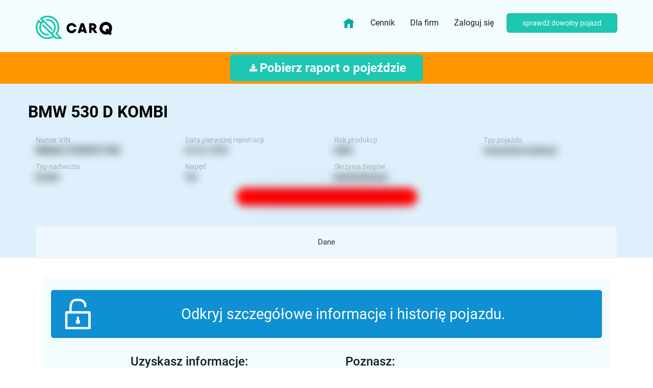

--- FILE ---
content_type: text/html; charset=utf-8
request_url: https://www.google.com/recaptcha/api2/anchor?ar=1&k=6Lepu5kUAAAAAD2KZbIJulYuhyr2nFzwoRgRc-yK&co=aHR0cHM6Ly9jYXJxLnBsOjQ0Mw..&hl=en&v=PoyoqOPhxBO7pBk68S4YbpHZ&size=normal&anchor-ms=20000&execute-ms=30000&cb=321ysiq7gh48
body_size: 49619
content:
<!DOCTYPE HTML><html dir="ltr" lang="en"><head><meta http-equiv="Content-Type" content="text/html; charset=UTF-8">
<meta http-equiv="X-UA-Compatible" content="IE=edge">
<title>reCAPTCHA</title>
<style type="text/css">
/* cyrillic-ext */
@font-face {
  font-family: 'Roboto';
  font-style: normal;
  font-weight: 400;
  font-stretch: 100%;
  src: url(//fonts.gstatic.com/s/roboto/v48/KFO7CnqEu92Fr1ME7kSn66aGLdTylUAMa3GUBHMdazTgWw.woff2) format('woff2');
  unicode-range: U+0460-052F, U+1C80-1C8A, U+20B4, U+2DE0-2DFF, U+A640-A69F, U+FE2E-FE2F;
}
/* cyrillic */
@font-face {
  font-family: 'Roboto';
  font-style: normal;
  font-weight: 400;
  font-stretch: 100%;
  src: url(//fonts.gstatic.com/s/roboto/v48/KFO7CnqEu92Fr1ME7kSn66aGLdTylUAMa3iUBHMdazTgWw.woff2) format('woff2');
  unicode-range: U+0301, U+0400-045F, U+0490-0491, U+04B0-04B1, U+2116;
}
/* greek-ext */
@font-face {
  font-family: 'Roboto';
  font-style: normal;
  font-weight: 400;
  font-stretch: 100%;
  src: url(//fonts.gstatic.com/s/roboto/v48/KFO7CnqEu92Fr1ME7kSn66aGLdTylUAMa3CUBHMdazTgWw.woff2) format('woff2');
  unicode-range: U+1F00-1FFF;
}
/* greek */
@font-face {
  font-family: 'Roboto';
  font-style: normal;
  font-weight: 400;
  font-stretch: 100%;
  src: url(//fonts.gstatic.com/s/roboto/v48/KFO7CnqEu92Fr1ME7kSn66aGLdTylUAMa3-UBHMdazTgWw.woff2) format('woff2');
  unicode-range: U+0370-0377, U+037A-037F, U+0384-038A, U+038C, U+038E-03A1, U+03A3-03FF;
}
/* math */
@font-face {
  font-family: 'Roboto';
  font-style: normal;
  font-weight: 400;
  font-stretch: 100%;
  src: url(//fonts.gstatic.com/s/roboto/v48/KFO7CnqEu92Fr1ME7kSn66aGLdTylUAMawCUBHMdazTgWw.woff2) format('woff2');
  unicode-range: U+0302-0303, U+0305, U+0307-0308, U+0310, U+0312, U+0315, U+031A, U+0326-0327, U+032C, U+032F-0330, U+0332-0333, U+0338, U+033A, U+0346, U+034D, U+0391-03A1, U+03A3-03A9, U+03B1-03C9, U+03D1, U+03D5-03D6, U+03F0-03F1, U+03F4-03F5, U+2016-2017, U+2034-2038, U+203C, U+2040, U+2043, U+2047, U+2050, U+2057, U+205F, U+2070-2071, U+2074-208E, U+2090-209C, U+20D0-20DC, U+20E1, U+20E5-20EF, U+2100-2112, U+2114-2115, U+2117-2121, U+2123-214F, U+2190, U+2192, U+2194-21AE, U+21B0-21E5, U+21F1-21F2, U+21F4-2211, U+2213-2214, U+2216-22FF, U+2308-230B, U+2310, U+2319, U+231C-2321, U+2336-237A, U+237C, U+2395, U+239B-23B7, U+23D0, U+23DC-23E1, U+2474-2475, U+25AF, U+25B3, U+25B7, U+25BD, U+25C1, U+25CA, U+25CC, U+25FB, U+266D-266F, U+27C0-27FF, U+2900-2AFF, U+2B0E-2B11, U+2B30-2B4C, U+2BFE, U+3030, U+FF5B, U+FF5D, U+1D400-1D7FF, U+1EE00-1EEFF;
}
/* symbols */
@font-face {
  font-family: 'Roboto';
  font-style: normal;
  font-weight: 400;
  font-stretch: 100%;
  src: url(//fonts.gstatic.com/s/roboto/v48/KFO7CnqEu92Fr1ME7kSn66aGLdTylUAMaxKUBHMdazTgWw.woff2) format('woff2');
  unicode-range: U+0001-000C, U+000E-001F, U+007F-009F, U+20DD-20E0, U+20E2-20E4, U+2150-218F, U+2190, U+2192, U+2194-2199, U+21AF, U+21E6-21F0, U+21F3, U+2218-2219, U+2299, U+22C4-22C6, U+2300-243F, U+2440-244A, U+2460-24FF, U+25A0-27BF, U+2800-28FF, U+2921-2922, U+2981, U+29BF, U+29EB, U+2B00-2BFF, U+4DC0-4DFF, U+FFF9-FFFB, U+10140-1018E, U+10190-1019C, U+101A0, U+101D0-101FD, U+102E0-102FB, U+10E60-10E7E, U+1D2C0-1D2D3, U+1D2E0-1D37F, U+1F000-1F0FF, U+1F100-1F1AD, U+1F1E6-1F1FF, U+1F30D-1F30F, U+1F315, U+1F31C, U+1F31E, U+1F320-1F32C, U+1F336, U+1F378, U+1F37D, U+1F382, U+1F393-1F39F, U+1F3A7-1F3A8, U+1F3AC-1F3AF, U+1F3C2, U+1F3C4-1F3C6, U+1F3CA-1F3CE, U+1F3D4-1F3E0, U+1F3ED, U+1F3F1-1F3F3, U+1F3F5-1F3F7, U+1F408, U+1F415, U+1F41F, U+1F426, U+1F43F, U+1F441-1F442, U+1F444, U+1F446-1F449, U+1F44C-1F44E, U+1F453, U+1F46A, U+1F47D, U+1F4A3, U+1F4B0, U+1F4B3, U+1F4B9, U+1F4BB, U+1F4BF, U+1F4C8-1F4CB, U+1F4D6, U+1F4DA, U+1F4DF, U+1F4E3-1F4E6, U+1F4EA-1F4ED, U+1F4F7, U+1F4F9-1F4FB, U+1F4FD-1F4FE, U+1F503, U+1F507-1F50B, U+1F50D, U+1F512-1F513, U+1F53E-1F54A, U+1F54F-1F5FA, U+1F610, U+1F650-1F67F, U+1F687, U+1F68D, U+1F691, U+1F694, U+1F698, U+1F6AD, U+1F6B2, U+1F6B9-1F6BA, U+1F6BC, U+1F6C6-1F6CF, U+1F6D3-1F6D7, U+1F6E0-1F6EA, U+1F6F0-1F6F3, U+1F6F7-1F6FC, U+1F700-1F7FF, U+1F800-1F80B, U+1F810-1F847, U+1F850-1F859, U+1F860-1F887, U+1F890-1F8AD, U+1F8B0-1F8BB, U+1F8C0-1F8C1, U+1F900-1F90B, U+1F93B, U+1F946, U+1F984, U+1F996, U+1F9E9, U+1FA00-1FA6F, U+1FA70-1FA7C, U+1FA80-1FA89, U+1FA8F-1FAC6, U+1FACE-1FADC, U+1FADF-1FAE9, U+1FAF0-1FAF8, U+1FB00-1FBFF;
}
/* vietnamese */
@font-face {
  font-family: 'Roboto';
  font-style: normal;
  font-weight: 400;
  font-stretch: 100%;
  src: url(//fonts.gstatic.com/s/roboto/v48/KFO7CnqEu92Fr1ME7kSn66aGLdTylUAMa3OUBHMdazTgWw.woff2) format('woff2');
  unicode-range: U+0102-0103, U+0110-0111, U+0128-0129, U+0168-0169, U+01A0-01A1, U+01AF-01B0, U+0300-0301, U+0303-0304, U+0308-0309, U+0323, U+0329, U+1EA0-1EF9, U+20AB;
}
/* latin-ext */
@font-face {
  font-family: 'Roboto';
  font-style: normal;
  font-weight: 400;
  font-stretch: 100%;
  src: url(//fonts.gstatic.com/s/roboto/v48/KFO7CnqEu92Fr1ME7kSn66aGLdTylUAMa3KUBHMdazTgWw.woff2) format('woff2');
  unicode-range: U+0100-02BA, U+02BD-02C5, U+02C7-02CC, U+02CE-02D7, U+02DD-02FF, U+0304, U+0308, U+0329, U+1D00-1DBF, U+1E00-1E9F, U+1EF2-1EFF, U+2020, U+20A0-20AB, U+20AD-20C0, U+2113, U+2C60-2C7F, U+A720-A7FF;
}
/* latin */
@font-face {
  font-family: 'Roboto';
  font-style: normal;
  font-weight: 400;
  font-stretch: 100%;
  src: url(//fonts.gstatic.com/s/roboto/v48/KFO7CnqEu92Fr1ME7kSn66aGLdTylUAMa3yUBHMdazQ.woff2) format('woff2');
  unicode-range: U+0000-00FF, U+0131, U+0152-0153, U+02BB-02BC, U+02C6, U+02DA, U+02DC, U+0304, U+0308, U+0329, U+2000-206F, U+20AC, U+2122, U+2191, U+2193, U+2212, U+2215, U+FEFF, U+FFFD;
}
/* cyrillic-ext */
@font-face {
  font-family: 'Roboto';
  font-style: normal;
  font-weight: 500;
  font-stretch: 100%;
  src: url(//fonts.gstatic.com/s/roboto/v48/KFO7CnqEu92Fr1ME7kSn66aGLdTylUAMa3GUBHMdazTgWw.woff2) format('woff2');
  unicode-range: U+0460-052F, U+1C80-1C8A, U+20B4, U+2DE0-2DFF, U+A640-A69F, U+FE2E-FE2F;
}
/* cyrillic */
@font-face {
  font-family: 'Roboto';
  font-style: normal;
  font-weight: 500;
  font-stretch: 100%;
  src: url(//fonts.gstatic.com/s/roboto/v48/KFO7CnqEu92Fr1ME7kSn66aGLdTylUAMa3iUBHMdazTgWw.woff2) format('woff2');
  unicode-range: U+0301, U+0400-045F, U+0490-0491, U+04B0-04B1, U+2116;
}
/* greek-ext */
@font-face {
  font-family: 'Roboto';
  font-style: normal;
  font-weight: 500;
  font-stretch: 100%;
  src: url(//fonts.gstatic.com/s/roboto/v48/KFO7CnqEu92Fr1ME7kSn66aGLdTylUAMa3CUBHMdazTgWw.woff2) format('woff2');
  unicode-range: U+1F00-1FFF;
}
/* greek */
@font-face {
  font-family: 'Roboto';
  font-style: normal;
  font-weight: 500;
  font-stretch: 100%;
  src: url(//fonts.gstatic.com/s/roboto/v48/KFO7CnqEu92Fr1ME7kSn66aGLdTylUAMa3-UBHMdazTgWw.woff2) format('woff2');
  unicode-range: U+0370-0377, U+037A-037F, U+0384-038A, U+038C, U+038E-03A1, U+03A3-03FF;
}
/* math */
@font-face {
  font-family: 'Roboto';
  font-style: normal;
  font-weight: 500;
  font-stretch: 100%;
  src: url(//fonts.gstatic.com/s/roboto/v48/KFO7CnqEu92Fr1ME7kSn66aGLdTylUAMawCUBHMdazTgWw.woff2) format('woff2');
  unicode-range: U+0302-0303, U+0305, U+0307-0308, U+0310, U+0312, U+0315, U+031A, U+0326-0327, U+032C, U+032F-0330, U+0332-0333, U+0338, U+033A, U+0346, U+034D, U+0391-03A1, U+03A3-03A9, U+03B1-03C9, U+03D1, U+03D5-03D6, U+03F0-03F1, U+03F4-03F5, U+2016-2017, U+2034-2038, U+203C, U+2040, U+2043, U+2047, U+2050, U+2057, U+205F, U+2070-2071, U+2074-208E, U+2090-209C, U+20D0-20DC, U+20E1, U+20E5-20EF, U+2100-2112, U+2114-2115, U+2117-2121, U+2123-214F, U+2190, U+2192, U+2194-21AE, U+21B0-21E5, U+21F1-21F2, U+21F4-2211, U+2213-2214, U+2216-22FF, U+2308-230B, U+2310, U+2319, U+231C-2321, U+2336-237A, U+237C, U+2395, U+239B-23B7, U+23D0, U+23DC-23E1, U+2474-2475, U+25AF, U+25B3, U+25B7, U+25BD, U+25C1, U+25CA, U+25CC, U+25FB, U+266D-266F, U+27C0-27FF, U+2900-2AFF, U+2B0E-2B11, U+2B30-2B4C, U+2BFE, U+3030, U+FF5B, U+FF5D, U+1D400-1D7FF, U+1EE00-1EEFF;
}
/* symbols */
@font-face {
  font-family: 'Roboto';
  font-style: normal;
  font-weight: 500;
  font-stretch: 100%;
  src: url(//fonts.gstatic.com/s/roboto/v48/KFO7CnqEu92Fr1ME7kSn66aGLdTylUAMaxKUBHMdazTgWw.woff2) format('woff2');
  unicode-range: U+0001-000C, U+000E-001F, U+007F-009F, U+20DD-20E0, U+20E2-20E4, U+2150-218F, U+2190, U+2192, U+2194-2199, U+21AF, U+21E6-21F0, U+21F3, U+2218-2219, U+2299, U+22C4-22C6, U+2300-243F, U+2440-244A, U+2460-24FF, U+25A0-27BF, U+2800-28FF, U+2921-2922, U+2981, U+29BF, U+29EB, U+2B00-2BFF, U+4DC0-4DFF, U+FFF9-FFFB, U+10140-1018E, U+10190-1019C, U+101A0, U+101D0-101FD, U+102E0-102FB, U+10E60-10E7E, U+1D2C0-1D2D3, U+1D2E0-1D37F, U+1F000-1F0FF, U+1F100-1F1AD, U+1F1E6-1F1FF, U+1F30D-1F30F, U+1F315, U+1F31C, U+1F31E, U+1F320-1F32C, U+1F336, U+1F378, U+1F37D, U+1F382, U+1F393-1F39F, U+1F3A7-1F3A8, U+1F3AC-1F3AF, U+1F3C2, U+1F3C4-1F3C6, U+1F3CA-1F3CE, U+1F3D4-1F3E0, U+1F3ED, U+1F3F1-1F3F3, U+1F3F5-1F3F7, U+1F408, U+1F415, U+1F41F, U+1F426, U+1F43F, U+1F441-1F442, U+1F444, U+1F446-1F449, U+1F44C-1F44E, U+1F453, U+1F46A, U+1F47D, U+1F4A3, U+1F4B0, U+1F4B3, U+1F4B9, U+1F4BB, U+1F4BF, U+1F4C8-1F4CB, U+1F4D6, U+1F4DA, U+1F4DF, U+1F4E3-1F4E6, U+1F4EA-1F4ED, U+1F4F7, U+1F4F9-1F4FB, U+1F4FD-1F4FE, U+1F503, U+1F507-1F50B, U+1F50D, U+1F512-1F513, U+1F53E-1F54A, U+1F54F-1F5FA, U+1F610, U+1F650-1F67F, U+1F687, U+1F68D, U+1F691, U+1F694, U+1F698, U+1F6AD, U+1F6B2, U+1F6B9-1F6BA, U+1F6BC, U+1F6C6-1F6CF, U+1F6D3-1F6D7, U+1F6E0-1F6EA, U+1F6F0-1F6F3, U+1F6F7-1F6FC, U+1F700-1F7FF, U+1F800-1F80B, U+1F810-1F847, U+1F850-1F859, U+1F860-1F887, U+1F890-1F8AD, U+1F8B0-1F8BB, U+1F8C0-1F8C1, U+1F900-1F90B, U+1F93B, U+1F946, U+1F984, U+1F996, U+1F9E9, U+1FA00-1FA6F, U+1FA70-1FA7C, U+1FA80-1FA89, U+1FA8F-1FAC6, U+1FACE-1FADC, U+1FADF-1FAE9, U+1FAF0-1FAF8, U+1FB00-1FBFF;
}
/* vietnamese */
@font-face {
  font-family: 'Roboto';
  font-style: normal;
  font-weight: 500;
  font-stretch: 100%;
  src: url(//fonts.gstatic.com/s/roboto/v48/KFO7CnqEu92Fr1ME7kSn66aGLdTylUAMa3OUBHMdazTgWw.woff2) format('woff2');
  unicode-range: U+0102-0103, U+0110-0111, U+0128-0129, U+0168-0169, U+01A0-01A1, U+01AF-01B0, U+0300-0301, U+0303-0304, U+0308-0309, U+0323, U+0329, U+1EA0-1EF9, U+20AB;
}
/* latin-ext */
@font-face {
  font-family: 'Roboto';
  font-style: normal;
  font-weight: 500;
  font-stretch: 100%;
  src: url(//fonts.gstatic.com/s/roboto/v48/KFO7CnqEu92Fr1ME7kSn66aGLdTylUAMa3KUBHMdazTgWw.woff2) format('woff2');
  unicode-range: U+0100-02BA, U+02BD-02C5, U+02C7-02CC, U+02CE-02D7, U+02DD-02FF, U+0304, U+0308, U+0329, U+1D00-1DBF, U+1E00-1E9F, U+1EF2-1EFF, U+2020, U+20A0-20AB, U+20AD-20C0, U+2113, U+2C60-2C7F, U+A720-A7FF;
}
/* latin */
@font-face {
  font-family: 'Roboto';
  font-style: normal;
  font-weight: 500;
  font-stretch: 100%;
  src: url(//fonts.gstatic.com/s/roboto/v48/KFO7CnqEu92Fr1ME7kSn66aGLdTylUAMa3yUBHMdazQ.woff2) format('woff2');
  unicode-range: U+0000-00FF, U+0131, U+0152-0153, U+02BB-02BC, U+02C6, U+02DA, U+02DC, U+0304, U+0308, U+0329, U+2000-206F, U+20AC, U+2122, U+2191, U+2193, U+2212, U+2215, U+FEFF, U+FFFD;
}
/* cyrillic-ext */
@font-face {
  font-family: 'Roboto';
  font-style: normal;
  font-weight: 900;
  font-stretch: 100%;
  src: url(//fonts.gstatic.com/s/roboto/v48/KFO7CnqEu92Fr1ME7kSn66aGLdTylUAMa3GUBHMdazTgWw.woff2) format('woff2');
  unicode-range: U+0460-052F, U+1C80-1C8A, U+20B4, U+2DE0-2DFF, U+A640-A69F, U+FE2E-FE2F;
}
/* cyrillic */
@font-face {
  font-family: 'Roboto';
  font-style: normal;
  font-weight: 900;
  font-stretch: 100%;
  src: url(//fonts.gstatic.com/s/roboto/v48/KFO7CnqEu92Fr1ME7kSn66aGLdTylUAMa3iUBHMdazTgWw.woff2) format('woff2');
  unicode-range: U+0301, U+0400-045F, U+0490-0491, U+04B0-04B1, U+2116;
}
/* greek-ext */
@font-face {
  font-family: 'Roboto';
  font-style: normal;
  font-weight: 900;
  font-stretch: 100%;
  src: url(//fonts.gstatic.com/s/roboto/v48/KFO7CnqEu92Fr1ME7kSn66aGLdTylUAMa3CUBHMdazTgWw.woff2) format('woff2');
  unicode-range: U+1F00-1FFF;
}
/* greek */
@font-face {
  font-family: 'Roboto';
  font-style: normal;
  font-weight: 900;
  font-stretch: 100%;
  src: url(//fonts.gstatic.com/s/roboto/v48/KFO7CnqEu92Fr1ME7kSn66aGLdTylUAMa3-UBHMdazTgWw.woff2) format('woff2');
  unicode-range: U+0370-0377, U+037A-037F, U+0384-038A, U+038C, U+038E-03A1, U+03A3-03FF;
}
/* math */
@font-face {
  font-family: 'Roboto';
  font-style: normal;
  font-weight: 900;
  font-stretch: 100%;
  src: url(//fonts.gstatic.com/s/roboto/v48/KFO7CnqEu92Fr1ME7kSn66aGLdTylUAMawCUBHMdazTgWw.woff2) format('woff2');
  unicode-range: U+0302-0303, U+0305, U+0307-0308, U+0310, U+0312, U+0315, U+031A, U+0326-0327, U+032C, U+032F-0330, U+0332-0333, U+0338, U+033A, U+0346, U+034D, U+0391-03A1, U+03A3-03A9, U+03B1-03C9, U+03D1, U+03D5-03D6, U+03F0-03F1, U+03F4-03F5, U+2016-2017, U+2034-2038, U+203C, U+2040, U+2043, U+2047, U+2050, U+2057, U+205F, U+2070-2071, U+2074-208E, U+2090-209C, U+20D0-20DC, U+20E1, U+20E5-20EF, U+2100-2112, U+2114-2115, U+2117-2121, U+2123-214F, U+2190, U+2192, U+2194-21AE, U+21B0-21E5, U+21F1-21F2, U+21F4-2211, U+2213-2214, U+2216-22FF, U+2308-230B, U+2310, U+2319, U+231C-2321, U+2336-237A, U+237C, U+2395, U+239B-23B7, U+23D0, U+23DC-23E1, U+2474-2475, U+25AF, U+25B3, U+25B7, U+25BD, U+25C1, U+25CA, U+25CC, U+25FB, U+266D-266F, U+27C0-27FF, U+2900-2AFF, U+2B0E-2B11, U+2B30-2B4C, U+2BFE, U+3030, U+FF5B, U+FF5D, U+1D400-1D7FF, U+1EE00-1EEFF;
}
/* symbols */
@font-face {
  font-family: 'Roboto';
  font-style: normal;
  font-weight: 900;
  font-stretch: 100%;
  src: url(//fonts.gstatic.com/s/roboto/v48/KFO7CnqEu92Fr1ME7kSn66aGLdTylUAMaxKUBHMdazTgWw.woff2) format('woff2');
  unicode-range: U+0001-000C, U+000E-001F, U+007F-009F, U+20DD-20E0, U+20E2-20E4, U+2150-218F, U+2190, U+2192, U+2194-2199, U+21AF, U+21E6-21F0, U+21F3, U+2218-2219, U+2299, U+22C4-22C6, U+2300-243F, U+2440-244A, U+2460-24FF, U+25A0-27BF, U+2800-28FF, U+2921-2922, U+2981, U+29BF, U+29EB, U+2B00-2BFF, U+4DC0-4DFF, U+FFF9-FFFB, U+10140-1018E, U+10190-1019C, U+101A0, U+101D0-101FD, U+102E0-102FB, U+10E60-10E7E, U+1D2C0-1D2D3, U+1D2E0-1D37F, U+1F000-1F0FF, U+1F100-1F1AD, U+1F1E6-1F1FF, U+1F30D-1F30F, U+1F315, U+1F31C, U+1F31E, U+1F320-1F32C, U+1F336, U+1F378, U+1F37D, U+1F382, U+1F393-1F39F, U+1F3A7-1F3A8, U+1F3AC-1F3AF, U+1F3C2, U+1F3C4-1F3C6, U+1F3CA-1F3CE, U+1F3D4-1F3E0, U+1F3ED, U+1F3F1-1F3F3, U+1F3F5-1F3F7, U+1F408, U+1F415, U+1F41F, U+1F426, U+1F43F, U+1F441-1F442, U+1F444, U+1F446-1F449, U+1F44C-1F44E, U+1F453, U+1F46A, U+1F47D, U+1F4A3, U+1F4B0, U+1F4B3, U+1F4B9, U+1F4BB, U+1F4BF, U+1F4C8-1F4CB, U+1F4D6, U+1F4DA, U+1F4DF, U+1F4E3-1F4E6, U+1F4EA-1F4ED, U+1F4F7, U+1F4F9-1F4FB, U+1F4FD-1F4FE, U+1F503, U+1F507-1F50B, U+1F50D, U+1F512-1F513, U+1F53E-1F54A, U+1F54F-1F5FA, U+1F610, U+1F650-1F67F, U+1F687, U+1F68D, U+1F691, U+1F694, U+1F698, U+1F6AD, U+1F6B2, U+1F6B9-1F6BA, U+1F6BC, U+1F6C6-1F6CF, U+1F6D3-1F6D7, U+1F6E0-1F6EA, U+1F6F0-1F6F3, U+1F6F7-1F6FC, U+1F700-1F7FF, U+1F800-1F80B, U+1F810-1F847, U+1F850-1F859, U+1F860-1F887, U+1F890-1F8AD, U+1F8B0-1F8BB, U+1F8C0-1F8C1, U+1F900-1F90B, U+1F93B, U+1F946, U+1F984, U+1F996, U+1F9E9, U+1FA00-1FA6F, U+1FA70-1FA7C, U+1FA80-1FA89, U+1FA8F-1FAC6, U+1FACE-1FADC, U+1FADF-1FAE9, U+1FAF0-1FAF8, U+1FB00-1FBFF;
}
/* vietnamese */
@font-face {
  font-family: 'Roboto';
  font-style: normal;
  font-weight: 900;
  font-stretch: 100%;
  src: url(//fonts.gstatic.com/s/roboto/v48/KFO7CnqEu92Fr1ME7kSn66aGLdTylUAMa3OUBHMdazTgWw.woff2) format('woff2');
  unicode-range: U+0102-0103, U+0110-0111, U+0128-0129, U+0168-0169, U+01A0-01A1, U+01AF-01B0, U+0300-0301, U+0303-0304, U+0308-0309, U+0323, U+0329, U+1EA0-1EF9, U+20AB;
}
/* latin-ext */
@font-face {
  font-family: 'Roboto';
  font-style: normal;
  font-weight: 900;
  font-stretch: 100%;
  src: url(//fonts.gstatic.com/s/roboto/v48/KFO7CnqEu92Fr1ME7kSn66aGLdTylUAMa3KUBHMdazTgWw.woff2) format('woff2');
  unicode-range: U+0100-02BA, U+02BD-02C5, U+02C7-02CC, U+02CE-02D7, U+02DD-02FF, U+0304, U+0308, U+0329, U+1D00-1DBF, U+1E00-1E9F, U+1EF2-1EFF, U+2020, U+20A0-20AB, U+20AD-20C0, U+2113, U+2C60-2C7F, U+A720-A7FF;
}
/* latin */
@font-face {
  font-family: 'Roboto';
  font-style: normal;
  font-weight: 900;
  font-stretch: 100%;
  src: url(//fonts.gstatic.com/s/roboto/v48/KFO7CnqEu92Fr1ME7kSn66aGLdTylUAMa3yUBHMdazQ.woff2) format('woff2');
  unicode-range: U+0000-00FF, U+0131, U+0152-0153, U+02BB-02BC, U+02C6, U+02DA, U+02DC, U+0304, U+0308, U+0329, U+2000-206F, U+20AC, U+2122, U+2191, U+2193, U+2212, U+2215, U+FEFF, U+FFFD;
}

</style>
<link rel="stylesheet" type="text/css" href="https://www.gstatic.com/recaptcha/releases/PoyoqOPhxBO7pBk68S4YbpHZ/styles__ltr.css">
<script nonce="p7YOvqFy0nlz8Tt4xy8T-A" type="text/javascript">window['__recaptcha_api'] = 'https://www.google.com/recaptcha/api2/';</script>
<script type="text/javascript" src="https://www.gstatic.com/recaptcha/releases/PoyoqOPhxBO7pBk68S4YbpHZ/recaptcha__en.js" nonce="p7YOvqFy0nlz8Tt4xy8T-A">
      
    </script></head>
<body><div id="rc-anchor-alert" class="rc-anchor-alert"></div>
<input type="hidden" id="recaptcha-token" value="[base64]">
<script type="text/javascript" nonce="p7YOvqFy0nlz8Tt4xy8T-A">
      recaptcha.anchor.Main.init("[\x22ainput\x22,[\x22bgdata\x22,\x22\x22,\[base64]/[base64]/MjU1Ong/[base64]/[base64]/[base64]/[base64]/[base64]/[base64]/[base64]/[base64]/[base64]/[base64]/[base64]/[base64]/[base64]/[base64]/[base64]\\u003d\x22,\[base64]\\u003d\x22,\[base64]/Cr8OZwqjDoj8PIsOJw69Dbnc3wqjCg8KKwrfDisO6w7zClcOxw6zDgcKFXlxVwqnCmTp7PAXDmcOOHsOtw5PDrcOiw6t7w7DCvMK8wo3Cu8KNDlnCgzd/w7HCg2bConzDiMOsw7EpS8KRWsKXKkjClAQrw5HCm8OpwoRjw6vDmcK6woDDvnE6NcOAwpvCv8Kow51ZW8O4U1XCosO+IwXDhcKWf8KHWUdwZldAw54PY3pUcsOjfsK/w4bCvsKVw5YtT8KLQcKEEyJfE8K2w4zDuVDDu0HCvlfCvmpgIcKaZsOew6Rzw40pwrlBICnCusKaaQfDp8KAasKuw4lfw7htJ8Kew4HCvsOtwpzDigHDhMKMw5LCscKTSH/[base64]/Cs8KLP8OROFDDisKmw6V2JMKZw7RmwojDlGxpw5zCuWbDhnDCt8KYw5fCshJ4BMOTw4AUezvCs8KuB08rw5MeCMO7UTNSTMOkwo1PWsK3w4/DpnvCscKuwoo6w712G8Oew5AsUkkmUyxPw5QyQgnDjHA7w4bDoMKHXnIxYsKNLcK+GjhVwrTCqWxBVBlMH8KVwrnDlTo0wqJ0w5B7FG/[base64]/[base64]/wonDqy3CqMKywojDok/DrMOEcQfChiNNwqVEw55Ow5zDiMKXwpkJRcK9cSHCqgfCujrCszbDvHYow6/DmcKSCjMjw75eYMO8w5AcS8OBc1BRdsOcBsO3YsOUwr3CrGzCmmY+LMKrOw3CjMKwwrPDiVBMwqxLK8O+GMOvw5rDmSdtw6rDuS5uw5jCnsKKwpjDvcOSwpjCq2nDpxtzw7rClSHCk8KqGUsEw7fDgsK+CEDCm8K/woowOUzDvkLCksK/wrPCmzAhwrDCrUbCp8Oqw4sVwpAGw4HDtRMYAMO7w7XDlTp9FMOccMO1JgjDncKrRi/CqsKGw64xwrczPRnCpsOmwqwmFsOiwqAjOcOoSsO2K8ONIDFHw7wVwoBfw4jDiX/DlTDCvcOCwrfCoMK+LcKpw4LCuA3Dp8OrX8OEdxU0EhEZOcKZwprCvwEHw4zDnFbCsxLCiQRswprDlsKdw613KXQ+w6zCn1HDi8KULUMvw4hHYMKAw7Ipwq1/w5DDi0/[base64]/w6dpw5nCjWLCjklqw6/ClgkcAFzCmVVlwo7CvmTDj0HDisKpTkATw6rCqCTDtD3DisKGw5PCisKhw5pjwr1cMwHDgUhLw4PCiMKIIcKPwqnCs8KHwrciEMOuJsKIwpBmw5QjeDknbgbDuMO+w7vDhVbCtzXDvmLDgEwJemc2Qi3CkMKBRGwow4/CoMKOwoVXDsOBwpd6eQHCmUEBw7fCkMOjw6/Dim8tW1XCkHlzwp8dFcOpwrvCtQfDu8O+w4xYwpg8w69Nw5IowojDkMOWw5PCm8OoG8KLw5hJw6TCmC4sYMOVOMKjw4TDnMK9wrfDlMKjdsK5w5vChRFgwpZNwrV/VD/[base64]/DqHJYw6AaJj7DmRk0PsOJw6nDuVYhwq7CssOBbR9zw5XCssKjw4PCpcOjDwVSwqgXwp/Cijw8EgbDnR3CssOnwqjCqDtGIMKEWsOfwrjDj3vCmHfCi8KHBF4kw7NCHzDDtsOpRMK+w4HDg0nDpcKgw7B6Gn1Sw4LCgMO+w608w5/CokjDhyvDu2I2w67CsMKxw5DDk8KFw73CjSgCw4MaSsK7EkrCkTnDiEoow4QMBHgQKMKqwpFVJncZfVzCvQLDhsKIO8KYREzChxIQw6lgw4TCnn9Nw7s2RTXChcK/wotPwqbCg8OaQgc/[base64]/CvDXCoMOKYMOvChjCrcKIC8K3w6dGVAciS8KWAsKdw5LDosK0wq9LXcKwfcO6w6MSw7vDgMKSAkfDoh0hwrteB2low53DljnCj8OFewFKwqkrPG7DqcOIwqXCi8O7wqLCosKzwo3DnHUKwqzCjy7Ct8KGwqxFcRfDh8KZwoTCqcKTw6FOwqfDjk8YDz/DlzbCu1MlamHDryoNwqvCiBdON8K/BVple8KYwovDosKQw6LDnm8tXcKhVMOsYMOCw6N3csODGMKew7nDpUjDtcKPwpF+wrjDtjQzVSfDlcORwoknRX8Gwod0w514EcOIw5LDh0wqw5AgNxLDjMKow4plw73CmMKIRcKmRisZMSR8SMOtwo/Ck8OtbB96w7giw5DDqcOJwosjw6zDriwjw5bCh2XCg0jCksKfwqQPwpzCpsOBwrUfw4LDn8OewqjDuMO1UcOFLmTDq3oswoDCgcOBw5FjwqbCmsOiw7wjPiHDoMOtw4tTwqp5wq/CqQxIw4QJwp7DkXBtwrNyC3XCmMKhw64MOlIMwqrChMOlNW1qLsKYw7cUw4JeXy1ZT8KUwqpaYmZkHhM0woIDf8Oew7wPwoYYw6zClsK+w6xNJcKEdmTDkcOOw53CuMOQw5xrDMKqe8OVw5rDgQRUVcOTwq7Dr8KNwoIhwr3DmjocfcKvZRI2FMOJw6AeH8OgQMO/BEPCm3xaOsOqSgDDssOPISnChMKewqbDmsKvMsOwwo7DlBTCsMO8w6rDqQvDjUzDj8OjFsKcw6IsShR3wqcSFUU7w5XCmcOPw7vDksKGwr3DhMKuwr53QsOAw4bClcOZw5E+UQfCiH06LlU/w6cQw75GwovCkVbDk103KCzDqsOBanfCghvDqMK0NRDClMKHw7DClsKoPRlJIXJQEcKVw4g/XTbCrkd5w5HDq2xQw7IPwpTDmMO7IsOZw5TDpsKoXkrChcOkAcK1wrpjwqDDpsKLG2HCmEg0w73DoVEoYMK+Umdpw4fClcO3w7HCjMKmHmzClz0mGMO4AcKyc8OHw4x/IGnDvcOQwqfDmMOnwobCncKyw6oDIcKDwozDnMOvRQrCoMKpRsORw7ElwprCgsKOwrdfbsKsW8KFw7hTwq/[base64]/w78vCcOKwrfCg3vCpcKcwprCr8KPw6/[base64]/[base64]/CocKow65kw7xvw5A6wpRtKcOpwpBkFinDqXs7w5bDjgrCl8KswpAOMQbCpAZKw7hvwoMvZcO8bsOlw7IVw4Bsw6BMwoNMZ0fDpSjCmjnDm1tlw6zDhsK2R8Oow5DDncKWwqXDt8KbwprDoMK1w7/DtsOASW9WVkNzwrvCmxdleMOdOcOuNsOAwroQwrnCvC1XwqtIwqEXwpFyTW80w5omV3E9NMKHPMK+HnswwqXDiMKsw6vDjjoAdcKKfiXCssOGNcKaUHTCsMOTw5kwZcOAEMOzw7g7MMOJKsKVwrISw5V9w63DoMOAwoPDiD/DlcKXw4BCAcK3J8OeYMKQT37CisOxZjBlSicHw5VnwpXDl8OSwo8Sw6bCvwsxw6jClcOYwobCjcOywprChsKIFcK0C8K6Yzo8dMOxasKdAsKMw7g2wqJTdj1vX8Kkw4ovUcO4w7rDs8OwwqUaGG7CmMKWK8O9wp7DmF/DtgxQwp80wrJEwrQfCcOCHMKvw7QhZVfDp23CvX7CsMOMbhRRYxobw4vDj0JZFcKFwpJwwrkdwrfDtn7DtMOUD8KyRcOPA8OuwpY/wqhccGk6OkRlwrM9w5Iww7sxNAHDo8KoL8OPw7dcwpPCtcKCw6bCq25swp3CmsKbBMKowo7Dp8KfFm7CnwHDqsO9wrTDnsKOPsOMFzbDrsK7wo/DnB/CgsKrPQzDoMKScUdlw5I8w7HDrH3Dtm/DlsKxw5UFNGXDsl/CrsKeYcOFTsOGTsOfPynDhn1fwr1fZ8OJGR19ZRVHwpfChcOCEXLDmcK6w6TDkcOMVFcjeBXDosOtXsOYaiYgQB8dwpLCgl5nw5nDt8OUHysTw4/Cr8KNwpNsw5ABw4LChkY3w68CDmhlw6LDocK3w5XCrGbDuDRAasOkeMOiwo7CtcOQw5s2TmNRORofccKeQsOTOcKPEUrCjMOVYcKGDsODwoHDnRrDhVwLXhg1w5fDvcOSE1TCg8K9N0vCt8K/[base64]/[base64]/DnsKUbEXCv3zDocK4ecKvwpHCj8OLw6djw4/Cv38mEmjCuMK7w53DhivDuMKtwpcTCMOgCsOxbsK1w75Rw6/[base64]/DkcKfwroxwqfClcKmw5ldw5VswqjDpsO1w6nCphfDnjrCi8OEcxLDlsKhUMOxwpfCkH3Do8Kgw4Z3X8KswrIXIMOgW8O4w5UzKcKww6DDs8OWdi/Dsl/Dt0AswocleXtiIzDDp13CnsKrHAdXwpIZwrVpwqjDvcO+w5csPsKqw4wowoIhwr/CmivDhWjDr8Kvw7vDt0DCo8Kewp7CvHDCh8OtVsKbKgrChjjCoVvDtcKIDGZAwp/DjcO/wrUfSgsdwobCsUfCg8K3WQXDp8KEwqrDqcOHwpfCvsKhwpAwwofCnF/ChAHCmlnDm8KMHTjDqsK5JMOeQMKjFXpNw77CrETDgiMNw5nCkMOSwppOd8KMHC9vLsKZw7cRwpHCkMO2NsKpdwUnwr7DtmXCrWk1KyLDncOHwpBDw4VSwqnDnFbCtsOhQcKWwq49FcOIA8K1w5vDlmwkZsOXZmrCnyTCsB83QMOsw4/DrGoib8KVwqZAMcOUSRfCosKZZsKpQMK5MCbCosOiI8OiAV8RQHLDkMK8HsKAw5dZVXEsw6EEXsKBw4PDqcOpcsKpwrRAdXvDvUvChXNtMcKoAcO/w4zCqgfDicKIDcOwJmHCp8KZBFI3fBXCrBTCv8Kyw4XDqgzDmWZtw7wlegQNKl8sXcOlwqnDtxXDiGbDrMOyw41rwqJLwpxdOMKfccODw7lPLT4PSEzDp0g1TcORwqp/wq/Cr8KjdsKTwpjCv8OpwoXCisOvKMKPw7d1VsOHw57ChsKxwq/Cr8O+w4UTIcK7XcKWw6HDoMKXwolhwpHDmcO1QiQhHhsFw7dwVmc+w7YAw6xQRGzDgMKMw71rwqxERz3ChcOBTBLCiEIEwrTCn8O7cjTDgwUOwqjDiMKKw4PDjsKHw48MwoJxB0oMIsOJw7vDuA/CsGxKbiLDpcOtIsOHwrPDlMKlw7HCqMKfwpbDhiVxwrpzXsKZS8KDw5nCqCQ5wrklUMKIdcOCw7fDqMOFwph7F8KkwpVRBcKMcy94wpfCssOvwqnDkBR9b15sa8KGwo/DvgBww5Y1asK5wolAR8Kpw7fDgUBqwp4Awopfwq0jwo3CiFjCjsK2KgTCugXDn8KOCUjCjMKTY1nCgsORf10uwoDDqyXDs8OhC8KvHkHDp8OWw5/CqcOGw5/[base64]/[base64]/w69kwrvCjFbDnEwadsKtwqEOInkCPMOSQsKUwqfDmsKJw6/[base64]/LlfDusOTw5XDpy92w4zDicK6L8Klw57DizzDjMK3wpDCiMK3woDDrMOcwqnDq3rDk8OXw4dJfTBlwqTCusOGw4rDqgk0ESvCojxkZsK9CMOGw7LDi8KLwo9bwr8IL8O9aCHCtgvDsHjCp8OWOMOkw5llKsOBbMOmwr7CvcOGRMOVfcKEw53CjWcwJcKaY2/[base64]/w4tPwoLCm8KFwpXCosKbw5VoeMOAw5BabMOZF1xAUkbCtV/DliLDtcKrwqrCssKzwqHCugVMEMOPSU3DicKNwqAzG2rDiR/Dk3LDusKYwqbDisOyw6xBEUjCvh/[base64]/KWvCjX1tw4NJw4/ChcK/[base64]/C8KqwqwIIX14woU1IkTCkXJEwrAgKMOyw5bCu8KCWUVCwotBO2DCu1HDn8K0w4UGwoRSw4/[base64]/b10xw5vDscKZTcKAw79BaGLDpn05R0TDusOzw4bDqjrCuy3DvEfCvMOdDAlQcsK3VC9Dwrg1wpjCn8OPE8KcHMKlCT12wqbCrWsmLcKQw4bCvsK7K8OTw77DkcOSY3MQDsOgMMOkwrTChVjDh8KCS0/Cl8K5exnDvcKYeQpowotmw78hwpvCi0vDnMOWw6oYIsOkLMOVD8KxQ8OKTMOBbcKgCcKzwq0vwo09wpE7woFfB8KGQVzClsKyUC4fUwYGOsOhW8K0N8KTwplqUEzCuy/ChGfDk8K/w7l6ekvCrsKbw6fDocORwrfCosKOwqVBXMOAJAApw47CnsOvYgnClnlDcsKiK13CpcKzwqp0SsKuw7h4w7bDosObLwoLw7rCt8KIEGQNwonClQzDlBPDtsO/FsK0Hwc3woLCug7DsmXDrhxNwrBYGMOWwp3Doj14wrRcw5UhZMOfwronRRTDgTzDkcKYwrFWNsKKw5ZDw7c5w7liw7MJwpIHw5vCj8K5BVfCmVJ9w6tnw6DDvQfDinJXw5V/[base64]/[base64]/DgMKOBMKBasOZIMOEKMK5YMOuw5nCoGvCtjzCt0A/fsORw5rCkcOww7nDvsK6J8Kew4HDh09mdTzCg3rDthl4XsKUwpzDmgLDkVQKTsOlwolpwpF4fBzDs2YVSMODwrDCicOAwpxdccOOWsK/w7pwwpZ9wrDDgsKdw44raWTChMKLwqQmwqYaNcOBesKSw5/DuSoqbcODWcKJw7PDmcO8QSB0wpPDugLDoXXCqg17KmAIFgTDo8ONHiwvwq3CoE/[base64]/Cj8KJIcOdwrIqecOxw6EJwqojwqTDtsOnAi8awqfCssKGwrIvw5bDvDvDp8KTSznDikQywp7CqMK5wq8ew4FHPcKsbhxrY2NjOMOBOMKEwrEzTBDDo8OPcFrClMOUwqXDusKSw4gEdcKGJMObD8Oqamc0w4ILLSHCqsKhwpgNw50rYA5TwqjDnT/[base64]/CpD/ClcOMB8OsDsOkExHCnBEgS8Kiw7zCisOhwpFNw4HCosKTDMOtEW1LP8KmJgpqS37Cg8OBw6spwr/DvTPDt8KGcsK5w5EBX8Orw4vCgMKESSnDkEvCm8K/[base64]/HMKgMcOaRh7CiGXCuEfDscKDOMOsFcKcw5ZYKcKjW8O2w68hwqx8J04KJMOrbDLCrcKcwqbDosKcw47CmsOrfcKkYsORVsOhAMOCw4p0wrnCjw7CnkxrJV/CqcKIf23DjQA9BUXDom4hwos+BsKPWEjCrwhgwr8PwoLCtAPCpcOLw7hgw5MjwoRef3DDu8OgwrtrY3BDwrLCpxbCn8OBIcK2IsOnwp/DkxY+JlB8cBfDlUHChx7CsnnDnVM9PQ8/ccKnFhLCg3/Cr2zDpMORw7fDgsOmbsKLw68SFMOqHcO3wqrDlUnCpxBpPMK/[base64]/ZgLChmBewprCmVQiwrQpw4rClB/DpcOuUTQ/[base64]/CrcKWwpTCo8Oyw7HDsMOQAMK+LcOXwpfCsQfCo8Kow7V9QmBtwoHChMOsTcOLJMKyEMK/[base64]/Co3HDr8KCdsOrNyR+woMqCnvDtsKkIcOOwrEwwqQMw7U5wrPDlMKNwqPDsWcTLnLDvsOxw7LDh8O3wrjCrghPwopbw7nDtWLCpcOxZMK9wrvDo8KPWMK/[base64]/[base64]/w5lBACtSw43DvsOSZQxcwpxNdQ4DIsKjRcKowqEefTDDk8OMIVLChEoAKcOFEmLCuMOZIMKMC2JGGRHDqsKDYGkdw6vCvRXCt8OkBR7Dv8KnE3Rmw6tewpAxw5whw7FKXsOOAU/[base64]/wrluLsKJJcK+w5pyOsK7ZMKfworDkyY5w49Qw5twwokCHcO3w6JJw6U/w7hHwqXDr8OUwqJYNnbDtMKXw4gjUsKtw4sXwqV+w6zCtkXDmFEqwo/CkMK3w5RfwqgWJcOFGsKjw4fCvyDCuXDDr3PDucOrVsObe8KjGsO1AMOCw7gIwovCp8KBwrXCgcOgwoLDmMOrYBwtw7hJecOaABfDuMOvZQjDh3INe8K5CMKFWMKMw6tAw6gJw65fw7xrOl0tcjDCr2YQwpjDvcKFfzfDnQHDjcOFw4x/[base64]/w5DDoEPCmcKCaVjDq8K6X2bCnsOuPBPCoj3DvHshY8KUw5EYw4TDphXCh8KlworDu8KAT8OjwrtzwqvDs8OAwphFwqXDtMO2VcKbw6o+SsOKRixCw6fChsKDwqkCAlvDmx3CsAYJJzhKw4XDhsK9wqvCnsOvCsKxw5TCiUg8ZsO/w6t0w53DncK/HFXCiMKxw5zCvTYsw6/CjHJIwqFlesO7wrkzWcOycMKPccOJAMO5wpzDrj/CosK0DWYDYXzDoMOfEcKqGGtmHwJcwpFJwoZoKcKfw4kZeTVYPsOJcsOFw7LDpHbDisOSwrzCswbDuzDCuMKeAsOvwopwW8KfVMKraA/[base64]/[base64]/XMO2VH0TWMK+w4YrfD3Dg13Ck08ETRAnw7fCuMKESMKCw7NOL8Khw6wGexjCmWbCnm94wppGw5PCkyfCq8KZw6LDggHCiEbCnzMbLsODb8KhwpQkFCrDpcKIE8OfwrjCkhdzw6rDgsKnIiBcwqp6d8KJw5xWw6PCow/DkUzDrF3DrgU5w6NhIDLCqG7DsMKRw4JORD3Dg8K5WD0BwrnDucKpw5PDqR5EbcKdw7ZXw5M1BsOlBcO+RsKxwoMzNMKaAMKvVcOXwoPCisKKSBsUV2RzLSZ1wrhkwpLDu8KufMO5ZjvDg8KxT0UwVMOxW8ORwo/CisOGNRZgw7rCoD/DqGPCu8O7wqvDthtnw7AiJRrCqmDDh8OTwqZSBhcLCjDDhF/CoCXChsKkacKjwrPCkC8jwobCjsKFTcKwDsO0wo9lBcO7AEBfM8Ocwr5YKDs6M8O/[base64]/Cvx82dMOIwqQLWsK1ZhbCinrDqsKCwoBTwoDDqFPCpMK/GREnw7/[base64]/Dn8O5IkZmK8OWRSsEwpUPY2sHwrEZwqjDusKTw4XCocKGDAh5wonCrsO8w6x4D8KaORbCmcOiw5YewoAATzrDucOJIj56HAfDrQrCqgE2woc8wocBMsORwoF5dsO9w5caaMO2w4kXeGgYLClNwrHCmUg/[base64]/CryIlcWoXOjLCkcOuworCocOCwplYw54pw4bCvMOpw4BXZW/CnGTDpEBgSUnDmcKdOsKQN09rw7HDrGMQcwrCksKQwpFFYcOaTSxwImBswrBgwqjCh8Ozw6vCrjAIw4jCpMOgw6/[base64]/DjcKGMFbDjMKLa2LDo8ODAcORwoohw7oidA/CrsKiwoPCo8OCw4HDpcOmwqjCvMOkwoPCvMOuacORSyDDqG3DkMOgWsO7wq4taDELOSPDoksaXWLCkx8Lw4cfZXx7IsKZwp/DisOywp7CiGbCrFbCmHo6ZMOjZMKYwqt5EEbCnnlxw4RywoLClh9Aw7jChCLDt0UaAxzDniPDtxZ1w4drTcKRN8KoP3jCv8OSwrXChsOYwoXDiMOcHcKta8OZwp55wrLDi8KAwq44wr/DqcOKC3jCqxwAwozDkT7ComzCk8O2wr4xwq7CtzDClB9eBsOgw67CqMOfHRrCoMOGwroMw53Dlj3CmsOSbcOKwq/CmMKMwpkwWMOkDsOXw7XDhiXCrsOywo3Ci2LDuCguUcOoHsKSc8Ovw7Blw7LCoCkYS8Ojw4/[base64]/DpkIlFXPCicOiwrhKN2JeYcKOw6rDjcO9LF5rw6/CvsOpw6DDq8KTwq8ZPcOYYcObw5wUw4zDhmNMSj4zGMOlQiHCiMO5c3JcwrHCjcKbw75BJVvCggHCh8K/BsK4bRnCvTxsw6AgP1HDj8OoXsK/[base64]/Dnyk2wofCj8OuYcKQTsOcIsKAw6rCscOGwpl9w7VpXg7DvFV4QEsdw7lGd8KwwpgUwoPDjBsxC8O4EwNHdMOxwo3DgCBnwo9hP1PCvwzCoFHCt3jDm8OMVMKFwoR6GBh1w7ZCw5pBw4VreF/CgsOfYAHDjzh/C8KIw4LCjThCbkjDmiDCpsKxwqQ8w5pZD2lYbcONw4Zpw5E1wp5oVUFGfsOVwrAVw7fDkcORIcO0QXRRT8OdJzhidGvDr8OQBMOIGsKzXMKHw6DCk8OZw6sdw5sow7/Cjk98cF10wp/DnMK4wpZ/[base64]/wp/Cj8OBGsOjw6bCp2x0HgzCunrDjsO8dU/[base64]/Cr8O0WsOTwp0EwovCsWZ4wpI+w7xaw5nCjsO1akfCq8KAw6rDvBvDuMOWwoXDpMKrA8KEw6nDlGdrcMO6wotlEEhSwrTDiQPCpDApTh3Dlz3CgBVYDsOeUBQgwqJIwqp9wpTDnETCkBPCvcO6Sk4eQcOBUT/DhFMze3EewqXDucKyHxZ+ZMKCSsK8w4ATw4jDvsKcw5x0MG8xD0k1M8O3ZcKtd8OuKybDoXjDpnLCgV1zIBUKwrZYOGXDrmU8EsKWwrUlM8Kpwo5iwqxsw7/CvMKzwrrDhxTDolLCrRp/[base64]/DlcOEw4Ylw4DDgmI6wqkMYMKefDPClxQHw71+w7coFjfDtVcwwrYxM8O+wqVZScKAwqlXw5dtQMK6XH4+L8KyCsKGXRsmw6Y7OibDlcO7VsOtw7XCkBLDt1rCpcOGw6zDqndCSMK3w6DChMONNMOKwo8twp3DqcKKd8ONZsKMw4nCjsOyZREPwqV7LcK7J8Ktw6/DpMK9Tgt4S8KVdsOEw4gTwpLDiMO5IcKuVsK9BS/[base64]/CimTCj8KgGMKhw4IqT8KrBz/CgMKdw53DuVbDjX7CuU44w7nCpW/Dh8KUUsOzc2Q9NXXCnMK1wohew7FKw5tAw7jDuMKJUsOxe8KIwowkRlRfVsKmUVkewpYvLmYWwoEpwoxrdgccKR9RwqHDiwfDgXjDvsOiwrMww4/CgiPDncOFZUHDulxzwpDCpRNJSh/[base64]/DlMOtUsOKNcO6DWnDhsOdw6PCr8OGOiPDqyNvwpIpw7TDlMK3w4tTwqprw4TCg8O3wpEMwrknw4IcwrHCnMKCwpjDkBTDk8O5OWPDjEvCliHDjiHCuMORDsOSN8O2w6jDpcK2bT/CoMO5w6IdSX7Cl8OfYMKNbcO3esOpYmzClRTDqSHDsDQeCjEaWlp4w7UIw7/CggvCh8KPbm8kEXzDgcKQwqVwwoRrZSLDu8O7wpnDv8KFw6rDnnDCv8OLw700w6fDv8Ksw5s1KgbDmMOXZMKyZsO+VsKRH8OpKMOYNhV/ZBTCk1zCocOvTkfCqMKaw6zCvMOJw6nCuzvCmn0bw7vCsnY0QgHDt38mw4fDvH/[base64]/DuHDCjsKUa8KbcmzDlcKYUnV7wpjDkMKsWhzCuxxjwojDq3V/JmUgMXhKwoJ7V2FOw5TCjipLKD/Dr27DscO2w79mwq/[base64]/Dl2NtKnNowojCqQvDi8OUw5rCuSXCv8OqKzfCtEIdw51hw5jCjmXDucOEwpnCpsKWb0EiBsOXUHM4w6HDtsOhViwpw6cOwovCo8KYfGU0GsKWwoIAIsKiMSYvw6LDqsOFwoJlYsOgZMOBwrE0w7Mze8O8w55sw5TCm8O8Ok/CsMK6w59Fwo1mw6vCncK/[base64]/[base64]/[base64]/[base64]/csOnwrHDtk/DsVJHwr/Cp8OIw6PDjQ/DmMK5wpHDvsO4N8KUZcOoRcKEw4rDjsKIRcOUw67Co8OTw4ksZjfDuWDCoEFuw4czDMOOw7xlK8Oxw6I6bsKXHsO5wrAFw79bWQrCscKVay/DkC7CoB/Cl8KULsOCwpY6wq/Dnh5kGA56w4tHw7Z8esKzI0HDkzE/YHHDrMOqwrRGTcO9ccKTwq9cbMO2w5Y1SFYYw4HDjsK4awDDusOQw4HCncKUbzZ9w5BNKwBKUg/DnC9NVgBRwrzCnhUfak0PbMKEwprCrMKfwqLDuCcgEjzDk8KUJMK1RsOcw7fCrClKw6gRaEbDiF07wq7ClSEBw4XCggvCm8OYeMOAw7ACw5pcwrkdwpN+wpkbw6PCsz4/H8OMaMOoFQ/Cn0jCkzgndjUSwoQaw5AWw4B9w71ow5DCscK6UMKkwrvCvTl6w50ew4TCszIswplkw7fCoMO2GUvCshJWJcOzw558wpM0w4XCtx3DkcO4w79vPlwkwpN2w5olwqwSMScrwp/DmcOcNMOgw7rCnUU9wockdhBiw6zCqMK8w7cRw4zDgwFUw6jDqhMkf8OITcOPw7fCkWxDwqrDrjQII0DCpTsWw5EYw6/[base64]/CMKQw6N4w7dBAjbCiFAhw4bDsTE7w50cwqrCth0ddV3CjMOaw5xoGsOawr/Dq0/DpMO4wr/DosOSSsOSwrXCq04QwpJcUMKdwr/DgMKJMmwCw5XDtHzCncO/PSvDnMKhwofDm8OcwoHDrzPDqcK9w7TCuEIBF0ojVxhXBsK9KEcDbVp/LxbCnzDDh2drw4jDhi9kPcO/woMUwr3CsETDvyTDj8KYwppVA1w2dcO+cDrCusO7DinDgcOGw4tWwrN3KsOUw6s7RsKuVnUjUsOsw4bDlBtFwqjCnj3DqTDCk2/DnMK+wolUw7DDoB7Cvw0Zwrcuwr3CucO7w60zMwjCiMKFdwhRTH5vwrtuJlXCtMOjX8KEX2FSwoRTwr5wGcKhSsORw4HDksKCw6/DkDMhU8K0EkTClGh0Txcbwq5VRkgudcKIL0lDVFRgSH9EYhktC8OXHgl9woPDoE3CrsKbw6kLw6DDmBDDoHBbfcKRwpvCt1sBKcKYPmfCh8OBwq8Ww7DCpH0EwpXCucOzw7DDocO9DcKZw5fDmnAzIsO4w443w4Y/wp0+DVkyQH8TEsO5wofDkcKeTcOzw7bCkzBfw7PDiBsMwpN1wptvw586esObGMOUw6kKZ8OMwoMkaAhKwrk7FkFrw4scIcOQwqTDhxbDmMK+wrTCvQHCqSPCjMOUIcOMfMO3w5o+wqpXC8KjwroyaMK7wps5w4XDmx/DvGt5cijCviEgWsKOwo3DksOvf0jCqFRKwq44w5o/[base64]/DjcOFw5/Ch2Ygwp3DsS0tAUBzwqQ3TMKGw67Ds3DDtGrCgcOTw6kzwqhWd8OfwrnCuAY8w41zBGFFwrFEBlMkc3krwp9kD8ODMsK5OCgScMO0NWzComDCphXDuMKJw7HCocK7wqxNwpoQS8KoYcOYMnchwpJLw7hWASvCscOWd25VwqrDv1/DqDbDnkvCnizDmcO2wpx3w7R5wqFnVi/Dt37CnDnCp8OTVmFERcOKB3k6dULDujo3Ey3Dll5qK8OLwq4dLCsRTxDDvMK6HEojwrvDpRHDksK9w7wOE0zDj8OXIl7Duj8eV8KaSE4rw4/[base64]/[base64]/CmgJhCX4CGwFiwqrDhE44w4Y7woxFIBjDncObwp/CsAkrfsKsN8Kawqg6HVtdwpY5RsKHP8KZOXdpHRXDrcK1wo3DjsKBYcOcw4/[base64]/DqcKOw5HDrcOZVcOHWMOiFQgbwoTDqzXDkRnDoExew6QDwrrCsMOPw65/KMKuX8KRw4HDo8KxZMKNwrjCg0XCh3TCjRnCn2tdw55lecKkw69HUlEMwpnDp10lczPDmSLCjsOBd09Tw7LCrinDtyI3w6d3wqLCv8O6wqRLUcK8KMKfYcOXw4g0wq3Ckz86P8KwOMKkw5LChMKGwovDpcKsUsKew4nCj8Ojw5zCrMK5w4g8wpBiYCUsG8KFw6TDh8O/NlFYVnI2w5o/MCPCsMO/EsO1w5/DgsOLw5TDuMOGM8OHBErDmcKqAcOvZz7Ds8KYwqJ3w4rDvsOPw5DCnEzCoXXCjMKwAyPClGzDlW0mwpfCrMOGw7xrwrvCk8KJScKewqPCl8KfwpB3dsK0w5jDhxTDuBjDsiLChUDDlcOHbMK0wp7DqcOQwqXDmsO/w4PDsGjCo8ORLMOYbyjCtsOqNMKxw5sHAxxPCsO4f8KFcgs3Uk3DnsK6wqzCjcOzwqEEw5EbazLCgyTDmkrDlMKuwp7DvxdKw7txY2Y+wrnCs2vDqQlLLU3DnAd8w4TDmDXCnsK5wqfDlS/CjMOOw4o8w79ywrdawoPDiMOJw47CtmdNFEdXax1WwrTDqsO4wrTCqMKdw53DrWzCj0k5ZgtSJMKyKiTDjihHwrfCh8KMGsOHwpZ4LMKNw63Cn8Krwpc4wo7DncKwwrLDncOmF8OUVDfCgsKLw6vCuD3DkS3Dt8KwwrfDvBF7wp0fw6hvwq/DjcOsXQVDQQbCt8O8NCnCucKPw7TDgkQQw5vDkl/DocKowq7ChG7CmypyJGI1woXDh2zCuX9GbMO7wr8LIW/DnUcDZsKVw6fDohYiwonCmcKJTjXClDHDocK2d8KtUTjDqcKaBW1cG2cbTjNswq/Cq1HCmgtlw5zClADCuRdyGcKUwoXDimfDmScvw7XDusKDJC3DvcKlTcKfegwxZRDCvQhowodfwrPDtV7CrCMhw6LCr8KqScOabsKMw43CkcKuwrhJBcOJH8KUA23DqSTDiV8qJg7CgsOcwqMfX3dUw6fDh20QVz/DnndELMKvZnIHwoDCgXXDpnkrw55ewot8JWLDiMK5DngbKQQBwqHDjTYswprDlsKnAizCucK6wqzDsRLDuzzCs8KswrzDhsKyw4cKMcOew4vCtWzChXXCkC/Chzhpw4pTw5DDjE3DgS0HBsOER8KawqRuw5xUFRrClApjwp14EMKnLitgw6kBwol1wpBtw5TCnsO2w5nDi8OTwqdmw71Yw5LDkcKPZSXCkMO7C8Oswr93e8OfTBUNwqNDwp3CiMO6IFdpw7Mgw6HCpxJSw5BVQysZKMOUDS/[base64]/CiDjChw3DtFY/SWTCksO/w6XDuMOOwq/Ct3svTmnCjUROZ8K9w7nCqcKIwoLCog/[base64]/w7bDtCnDtcOGC8KdO8OYGHEdUQx2w5TCu8KwwphIQMKnwqcFw5NKw6bCqsOYSyFzLgPCtMKaw7vDkmfDosOtE8K1EMOuBhfCrcK1YsOBLMKFQQ/DgBQmcV3CrsOeBsKCw63DmMKaLcOIw5Etw40dwqbDlFh/[base64]/Gi3CusORNsKzBwVQY2s0Wh/Clm5tw4bCozPDiHPCkMKrL8OEamwsE3nDncKiw4gjQQzCgcO6w6nDoMKow4YHHMKwwplEY8KQLMORfsO/wr3Dl8KwFmTDrTpRFnUowpU4d8OvCj1DTMOCwpDDicO+wp55HsO4w4jDkDcBwpPDucO3w4bDgcKqwrtWwqXCi3DDrQPDpsKPwqTCgsO3wqfCiMOUwozCnsOFRm4WA8KMw49dwr4nTErCvX/CvcKpwrLDh8OQNMKbwpzCjcORHk0oSxQrS8OgdMOAw4XDi2HCiwIGwr7CiMKfwoPDuCPDuH3DvRvCrknCoW0Uw7Ikw7kQw40MwqTChCwWw5kNw6XChcOWccKLw7UPbsOxw4/DqHrDgU5AS055LMOaaW/ChMKnw5FVBnTCkcKZLsO1AT5xwogAXnVhCw01wq99dGUiwoQ9w55ZWcO4w5JoI8O7wr/Cjkt0SMK5woDCm8OcSMOyXsO0bmPDgMKswrNww7lXwrsjfsOUw5Jsw6vCiMKfMsKJakrCsMKawoLDmMKXR8OXAcOFw6BKw4FHXBlqwojDi8OZw4PCgj/Du8K8w4xew5bCrXbCqDoqA8O6wqvDkhpsLG/DgGUOAMKpCsO9G8KUO3/Dlipswo7CjcO8EkjCg0wRXMOpAsK3wpofQnnDhlQUwrTCjTJRwqbDgAsqfsK+T8O5BX7CtcKrwp/DqibDgmAqBMOpw5LDlMOoSRzDmsKVLcO9w6U4KHrDh2s1w6LDhFsxw6FfwoBJwqfCksKZwqnCtA4nw5HDviYLKMKwIwwxXcKr\x22],null,[\x22conf\x22,null,\x226Lepu5kUAAAAAD2KZbIJulYuhyr2nFzwoRgRc-yK\x22,0,null,null,null,0,[21,125,63,73,95,87,41,43,42,83,102,105,109,121],[1017145,913],0,null,null,null,null,0,null,0,1,700,1,null,0,\[base64]/76lBhn6iwkZoQoZnOKMAhmv8xEZ\x22,0,1,null,null,1,null,0,1,null,null,null,0],\x22https://carq.pl:443\x22,null,[1,1,1],null,null,null,0,3600,[\x22https://www.google.com/intl/en/policies/privacy/\x22,\x22https://www.google.com/intl/en/policies/terms/\x22],\x22TJFg/QNTX1CStiUqnYkfBxZPRc35Nc5r1fHC8NtfizA\\u003d\x22,0,0,null,1,1769035999221,0,0,[65,184,77,89],null,[4],\x22RC-IVoeYNYVpGotAg\x22,null,null,null,null,null,\x220dAFcWeA5UR1Zy_ry6skLQzBG4qJ8epUVwFP8hwIrxODa71sTDDO8GRFkd3T3ghi_BOCtVY1V0_HtE4KljgQMkR22NMzVQdFT-rQ\x22,1769118799297]");
    </script></body></html>

--- FILE ---
content_type: text/html; charset=utf-8
request_url: https://www.google.com/recaptcha/api2/anchor?ar=1&k=6Lepu5kUAAAAAD2KZbIJulYuhyr2nFzwoRgRc-yK&co=aHR0cHM6Ly9jYXJxLnBsOjQ0Mw..&hl=en&v=PoyoqOPhxBO7pBk68S4YbpHZ&size=normal&anchor-ms=20000&execute-ms=30000&cb=l02y8wahpiaq
body_size: 49255
content:
<!DOCTYPE HTML><html dir="ltr" lang="en"><head><meta http-equiv="Content-Type" content="text/html; charset=UTF-8">
<meta http-equiv="X-UA-Compatible" content="IE=edge">
<title>reCAPTCHA</title>
<style type="text/css">
/* cyrillic-ext */
@font-face {
  font-family: 'Roboto';
  font-style: normal;
  font-weight: 400;
  font-stretch: 100%;
  src: url(//fonts.gstatic.com/s/roboto/v48/KFO7CnqEu92Fr1ME7kSn66aGLdTylUAMa3GUBHMdazTgWw.woff2) format('woff2');
  unicode-range: U+0460-052F, U+1C80-1C8A, U+20B4, U+2DE0-2DFF, U+A640-A69F, U+FE2E-FE2F;
}
/* cyrillic */
@font-face {
  font-family: 'Roboto';
  font-style: normal;
  font-weight: 400;
  font-stretch: 100%;
  src: url(//fonts.gstatic.com/s/roboto/v48/KFO7CnqEu92Fr1ME7kSn66aGLdTylUAMa3iUBHMdazTgWw.woff2) format('woff2');
  unicode-range: U+0301, U+0400-045F, U+0490-0491, U+04B0-04B1, U+2116;
}
/* greek-ext */
@font-face {
  font-family: 'Roboto';
  font-style: normal;
  font-weight: 400;
  font-stretch: 100%;
  src: url(//fonts.gstatic.com/s/roboto/v48/KFO7CnqEu92Fr1ME7kSn66aGLdTylUAMa3CUBHMdazTgWw.woff2) format('woff2');
  unicode-range: U+1F00-1FFF;
}
/* greek */
@font-face {
  font-family: 'Roboto';
  font-style: normal;
  font-weight: 400;
  font-stretch: 100%;
  src: url(//fonts.gstatic.com/s/roboto/v48/KFO7CnqEu92Fr1ME7kSn66aGLdTylUAMa3-UBHMdazTgWw.woff2) format('woff2');
  unicode-range: U+0370-0377, U+037A-037F, U+0384-038A, U+038C, U+038E-03A1, U+03A3-03FF;
}
/* math */
@font-face {
  font-family: 'Roboto';
  font-style: normal;
  font-weight: 400;
  font-stretch: 100%;
  src: url(//fonts.gstatic.com/s/roboto/v48/KFO7CnqEu92Fr1ME7kSn66aGLdTylUAMawCUBHMdazTgWw.woff2) format('woff2');
  unicode-range: U+0302-0303, U+0305, U+0307-0308, U+0310, U+0312, U+0315, U+031A, U+0326-0327, U+032C, U+032F-0330, U+0332-0333, U+0338, U+033A, U+0346, U+034D, U+0391-03A1, U+03A3-03A9, U+03B1-03C9, U+03D1, U+03D5-03D6, U+03F0-03F1, U+03F4-03F5, U+2016-2017, U+2034-2038, U+203C, U+2040, U+2043, U+2047, U+2050, U+2057, U+205F, U+2070-2071, U+2074-208E, U+2090-209C, U+20D0-20DC, U+20E1, U+20E5-20EF, U+2100-2112, U+2114-2115, U+2117-2121, U+2123-214F, U+2190, U+2192, U+2194-21AE, U+21B0-21E5, U+21F1-21F2, U+21F4-2211, U+2213-2214, U+2216-22FF, U+2308-230B, U+2310, U+2319, U+231C-2321, U+2336-237A, U+237C, U+2395, U+239B-23B7, U+23D0, U+23DC-23E1, U+2474-2475, U+25AF, U+25B3, U+25B7, U+25BD, U+25C1, U+25CA, U+25CC, U+25FB, U+266D-266F, U+27C0-27FF, U+2900-2AFF, U+2B0E-2B11, U+2B30-2B4C, U+2BFE, U+3030, U+FF5B, U+FF5D, U+1D400-1D7FF, U+1EE00-1EEFF;
}
/* symbols */
@font-face {
  font-family: 'Roboto';
  font-style: normal;
  font-weight: 400;
  font-stretch: 100%;
  src: url(//fonts.gstatic.com/s/roboto/v48/KFO7CnqEu92Fr1ME7kSn66aGLdTylUAMaxKUBHMdazTgWw.woff2) format('woff2');
  unicode-range: U+0001-000C, U+000E-001F, U+007F-009F, U+20DD-20E0, U+20E2-20E4, U+2150-218F, U+2190, U+2192, U+2194-2199, U+21AF, U+21E6-21F0, U+21F3, U+2218-2219, U+2299, U+22C4-22C6, U+2300-243F, U+2440-244A, U+2460-24FF, U+25A0-27BF, U+2800-28FF, U+2921-2922, U+2981, U+29BF, U+29EB, U+2B00-2BFF, U+4DC0-4DFF, U+FFF9-FFFB, U+10140-1018E, U+10190-1019C, U+101A0, U+101D0-101FD, U+102E0-102FB, U+10E60-10E7E, U+1D2C0-1D2D3, U+1D2E0-1D37F, U+1F000-1F0FF, U+1F100-1F1AD, U+1F1E6-1F1FF, U+1F30D-1F30F, U+1F315, U+1F31C, U+1F31E, U+1F320-1F32C, U+1F336, U+1F378, U+1F37D, U+1F382, U+1F393-1F39F, U+1F3A7-1F3A8, U+1F3AC-1F3AF, U+1F3C2, U+1F3C4-1F3C6, U+1F3CA-1F3CE, U+1F3D4-1F3E0, U+1F3ED, U+1F3F1-1F3F3, U+1F3F5-1F3F7, U+1F408, U+1F415, U+1F41F, U+1F426, U+1F43F, U+1F441-1F442, U+1F444, U+1F446-1F449, U+1F44C-1F44E, U+1F453, U+1F46A, U+1F47D, U+1F4A3, U+1F4B0, U+1F4B3, U+1F4B9, U+1F4BB, U+1F4BF, U+1F4C8-1F4CB, U+1F4D6, U+1F4DA, U+1F4DF, U+1F4E3-1F4E6, U+1F4EA-1F4ED, U+1F4F7, U+1F4F9-1F4FB, U+1F4FD-1F4FE, U+1F503, U+1F507-1F50B, U+1F50D, U+1F512-1F513, U+1F53E-1F54A, U+1F54F-1F5FA, U+1F610, U+1F650-1F67F, U+1F687, U+1F68D, U+1F691, U+1F694, U+1F698, U+1F6AD, U+1F6B2, U+1F6B9-1F6BA, U+1F6BC, U+1F6C6-1F6CF, U+1F6D3-1F6D7, U+1F6E0-1F6EA, U+1F6F0-1F6F3, U+1F6F7-1F6FC, U+1F700-1F7FF, U+1F800-1F80B, U+1F810-1F847, U+1F850-1F859, U+1F860-1F887, U+1F890-1F8AD, U+1F8B0-1F8BB, U+1F8C0-1F8C1, U+1F900-1F90B, U+1F93B, U+1F946, U+1F984, U+1F996, U+1F9E9, U+1FA00-1FA6F, U+1FA70-1FA7C, U+1FA80-1FA89, U+1FA8F-1FAC6, U+1FACE-1FADC, U+1FADF-1FAE9, U+1FAF0-1FAF8, U+1FB00-1FBFF;
}
/* vietnamese */
@font-face {
  font-family: 'Roboto';
  font-style: normal;
  font-weight: 400;
  font-stretch: 100%;
  src: url(//fonts.gstatic.com/s/roboto/v48/KFO7CnqEu92Fr1ME7kSn66aGLdTylUAMa3OUBHMdazTgWw.woff2) format('woff2');
  unicode-range: U+0102-0103, U+0110-0111, U+0128-0129, U+0168-0169, U+01A0-01A1, U+01AF-01B0, U+0300-0301, U+0303-0304, U+0308-0309, U+0323, U+0329, U+1EA0-1EF9, U+20AB;
}
/* latin-ext */
@font-face {
  font-family: 'Roboto';
  font-style: normal;
  font-weight: 400;
  font-stretch: 100%;
  src: url(//fonts.gstatic.com/s/roboto/v48/KFO7CnqEu92Fr1ME7kSn66aGLdTylUAMa3KUBHMdazTgWw.woff2) format('woff2');
  unicode-range: U+0100-02BA, U+02BD-02C5, U+02C7-02CC, U+02CE-02D7, U+02DD-02FF, U+0304, U+0308, U+0329, U+1D00-1DBF, U+1E00-1E9F, U+1EF2-1EFF, U+2020, U+20A0-20AB, U+20AD-20C0, U+2113, U+2C60-2C7F, U+A720-A7FF;
}
/* latin */
@font-face {
  font-family: 'Roboto';
  font-style: normal;
  font-weight: 400;
  font-stretch: 100%;
  src: url(//fonts.gstatic.com/s/roboto/v48/KFO7CnqEu92Fr1ME7kSn66aGLdTylUAMa3yUBHMdazQ.woff2) format('woff2');
  unicode-range: U+0000-00FF, U+0131, U+0152-0153, U+02BB-02BC, U+02C6, U+02DA, U+02DC, U+0304, U+0308, U+0329, U+2000-206F, U+20AC, U+2122, U+2191, U+2193, U+2212, U+2215, U+FEFF, U+FFFD;
}
/* cyrillic-ext */
@font-face {
  font-family: 'Roboto';
  font-style: normal;
  font-weight: 500;
  font-stretch: 100%;
  src: url(//fonts.gstatic.com/s/roboto/v48/KFO7CnqEu92Fr1ME7kSn66aGLdTylUAMa3GUBHMdazTgWw.woff2) format('woff2');
  unicode-range: U+0460-052F, U+1C80-1C8A, U+20B4, U+2DE0-2DFF, U+A640-A69F, U+FE2E-FE2F;
}
/* cyrillic */
@font-face {
  font-family: 'Roboto';
  font-style: normal;
  font-weight: 500;
  font-stretch: 100%;
  src: url(//fonts.gstatic.com/s/roboto/v48/KFO7CnqEu92Fr1ME7kSn66aGLdTylUAMa3iUBHMdazTgWw.woff2) format('woff2');
  unicode-range: U+0301, U+0400-045F, U+0490-0491, U+04B0-04B1, U+2116;
}
/* greek-ext */
@font-face {
  font-family: 'Roboto';
  font-style: normal;
  font-weight: 500;
  font-stretch: 100%;
  src: url(//fonts.gstatic.com/s/roboto/v48/KFO7CnqEu92Fr1ME7kSn66aGLdTylUAMa3CUBHMdazTgWw.woff2) format('woff2');
  unicode-range: U+1F00-1FFF;
}
/* greek */
@font-face {
  font-family: 'Roboto';
  font-style: normal;
  font-weight: 500;
  font-stretch: 100%;
  src: url(//fonts.gstatic.com/s/roboto/v48/KFO7CnqEu92Fr1ME7kSn66aGLdTylUAMa3-UBHMdazTgWw.woff2) format('woff2');
  unicode-range: U+0370-0377, U+037A-037F, U+0384-038A, U+038C, U+038E-03A1, U+03A3-03FF;
}
/* math */
@font-face {
  font-family: 'Roboto';
  font-style: normal;
  font-weight: 500;
  font-stretch: 100%;
  src: url(//fonts.gstatic.com/s/roboto/v48/KFO7CnqEu92Fr1ME7kSn66aGLdTylUAMawCUBHMdazTgWw.woff2) format('woff2');
  unicode-range: U+0302-0303, U+0305, U+0307-0308, U+0310, U+0312, U+0315, U+031A, U+0326-0327, U+032C, U+032F-0330, U+0332-0333, U+0338, U+033A, U+0346, U+034D, U+0391-03A1, U+03A3-03A9, U+03B1-03C9, U+03D1, U+03D5-03D6, U+03F0-03F1, U+03F4-03F5, U+2016-2017, U+2034-2038, U+203C, U+2040, U+2043, U+2047, U+2050, U+2057, U+205F, U+2070-2071, U+2074-208E, U+2090-209C, U+20D0-20DC, U+20E1, U+20E5-20EF, U+2100-2112, U+2114-2115, U+2117-2121, U+2123-214F, U+2190, U+2192, U+2194-21AE, U+21B0-21E5, U+21F1-21F2, U+21F4-2211, U+2213-2214, U+2216-22FF, U+2308-230B, U+2310, U+2319, U+231C-2321, U+2336-237A, U+237C, U+2395, U+239B-23B7, U+23D0, U+23DC-23E1, U+2474-2475, U+25AF, U+25B3, U+25B7, U+25BD, U+25C1, U+25CA, U+25CC, U+25FB, U+266D-266F, U+27C0-27FF, U+2900-2AFF, U+2B0E-2B11, U+2B30-2B4C, U+2BFE, U+3030, U+FF5B, U+FF5D, U+1D400-1D7FF, U+1EE00-1EEFF;
}
/* symbols */
@font-face {
  font-family: 'Roboto';
  font-style: normal;
  font-weight: 500;
  font-stretch: 100%;
  src: url(//fonts.gstatic.com/s/roboto/v48/KFO7CnqEu92Fr1ME7kSn66aGLdTylUAMaxKUBHMdazTgWw.woff2) format('woff2');
  unicode-range: U+0001-000C, U+000E-001F, U+007F-009F, U+20DD-20E0, U+20E2-20E4, U+2150-218F, U+2190, U+2192, U+2194-2199, U+21AF, U+21E6-21F0, U+21F3, U+2218-2219, U+2299, U+22C4-22C6, U+2300-243F, U+2440-244A, U+2460-24FF, U+25A0-27BF, U+2800-28FF, U+2921-2922, U+2981, U+29BF, U+29EB, U+2B00-2BFF, U+4DC0-4DFF, U+FFF9-FFFB, U+10140-1018E, U+10190-1019C, U+101A0, U+101D0-101FD, U+102E0-102FB, U+10E60-10E7E, U+1D2C0-1D2D3, U+1D2E0-1D37F, U+1F000-1F0FF, U+1F100-1F1AD, U+1F1E6-1F1FF, U+1F30D-1F30F, U+1F315, U+1F31C, U+1F31E, U+1F320-1F32C, U+1F336, U+1F378, U+1F37D, U+1F382, U+1F393-1F39F, U+1F3A7-1F3A8, U+1F3AC-1F3AF, U+1F3C2, U+1F3C4-1F3C6, U+1F3CA-1F3CE, U+1F3D4-1F3E0, U+1F3ED, U+1F3F1-1F3F3, U+1F3F5-1F3F7, U+1F408, U+1F415, U+1F41F, U+1F426, U+1F43F, U+1F441-1F442, U+1F444, U+1F446-1F449, U+1F44C-1F44E, U+1F453, U+1F46A, U+1F47D, U+1F4A3, U+1F4B0, U+1F4B3, U+1F4B9, U+1F4BB, U+1F4BF, U+1F4C8-1F4CB, U+1F4D6, U+1F4DA, U+1F4DF, U+1F4E3-1F4E6, U+1F4EA-1F4ED, U+1F4F7, U+1F4F9-1F4FB, U+1F4FD-1F4FE, U+1F503, U+1F507-1F50B, U+1F50D, U+1F512-1F513, U+1F53E-1F54A, U+1F54F-1F5FA, U+1F610, U+1F650-1F67F, U+1F687, U+1F68D, U+1F691, U+1F694, U+1F698, U+1F6AD, U+1F6B2, U+1F6B9-1F6BA, U+1F6BC, U+1F6C6-1F6CF, U+1F6D3-1F6D7, U+1F6E0-1F6EA, U+1F6F0-1F6F3, U+1F6F7-1F6FC, U+1F700-1F7FF, U+1F800-1F80B, U+1F810-1F847, U+1F850-1F859, U+1F860-1F887, U+1F890-1F8AD, U+1F8B0-1F8BB, U+1F8C0-1F8C1, U+1F900-1F90B, U+1F93B, U+1F946, U+1F984, U+1F996, U+1F9E9, U+1FA00-1FA6F, U+1FA70-1FA7C, U+1FA80-1FA89, U+1FA8F-1FAC6, U+1FACE-1FADC, U+1FADF-1FAE9, U+1FAF0-1FAF8, U+1FB00-1FBFF;
}
/* vietnamese */
@font-face {
  font-family: 'Roboto';
  font-style: normal;
  font-weight: 500;
  font-stretch: 100%;
  src: url(//fonts.gstatic.com/s/roboto/v48/KFO7CnqEu92Fr1ME7kSn66aGLdTylUAMa3OUBHMdazTgWw.woff2) format('woff2');
  unicode-range: U+0102-0103, U+0110-0111, U+0128-0129, U+0168-0169, U+01A0-01A1, U+01AF-01B0, U+0300-0301, U+0303-0304, U+0308-0309, U+0323, U+0329, U+1EA0-1EF9, U+20AB;
}
/* latin-ext */
@font-face {
  font-family: 'Roboto';
  font-style: normal;
  font-weight: 500;
  font-stretch: 100%;
  src: url(//fonts.gstatic.com/s/roboto/v48/KFO7CnqEu92Fr1ME7kSn66aGLdTylUAMa3KUBHMdazTgWw.woff2) format('woff2');
  unicode-range: U+0100-02BA, U+02BD-02C5, U+02C7-02CC, U+02CE-02D7, U+02DD-02FF, U+0304, U+0308, U+0329, U+1D00-1DBF, U+1E00-1E9F, U+1EF2-1EFF, U+2020, U+20A0-20AB, U+20AD-20C0, U+2113, U+2C60-2C7F, U+A720-A7FF;
}
/* latin */
@font-face {
  font-family: 'Roboto';
  font-style: normal;
  font-weight: 500;
  font-stretch: 100%;
  src: url(//fonts.gstatic.com/s/roboto/v48/KFO7CnqEu92Fr1ME7kSn66aGLdTylUAMa3yUBHMdazQ.woff2) format('woff2');
  unicode-range: U+0000-00FF, U+0131, U+0152-0153, U+02BB-02BC, U+02C6, U+02DA, U+02DC, U+0304, U+0308, U+0329, U+2000-206F, U+20AC, U+2122, U+2191, U+2193, U+2212, U+2215, U+FEFF, U+FFFD;
}
/* cyrillic-ext */
@font-face {
  font-family: 'Roboto';
  font-style: normal;
  font-weight: 900;
  font-stretch: 100%;
  src: url(//fonts.gstatic.com/s/roboto/v48/KFO7CnqEu92Fr1ME7kSn66aGLdTylUAMa3GUBHMdazTgWw.woff2) format('woff2');
  unicode-range: U+0460-052F, U+1C80-1C8A, U+20B4, U+2DE0-2DFF, U+A640-A69F, U+FE2E-FE2F;
}
/* cyrillic */
@font-face {
  font-family: 'Roboto';
  font-style: normal;
  font-weight: 900;
  font-stretch: 100%;
  src: url(//fonts.gstatic.com/s/roboto/v48/KFO7CnqEu92Fr1ME7kSn66aGLdTylUAMa3iUBHMdazTgWw.woff2) format('woff2');
  unicode-range: U+0301, U+0400-045F, U+0490-0491, U+04B0-04B1, U+2116;
}
/* greek-ext */
@font-face {
  font-family: 'Roboto';
  font-style: normal;
  font-weight: 900;
  font-stretch: 100%;
  src: url(//fonts.gstatic.com/s/roboto/v48/KFO7CnqEu92Fr1ME7kSn66aGLdTylUAMa3CUBHMdazTgWw.woff2) format('woff2');
  unicode-range: U+1F00-1FFF;
}
/* greek */
@font-face {
  font-family: 'Roboto';
  font-style: normal;
  font-weight: 900;
  font-stretch: 100%;
  src: url(//fonts.gstatic.com/s/roboto/v48/KFO7CnqEu92Fr1ME7kSn66aGLdTylUAMa3-UBHMdazTgWw.woff2) format('woff2');
  unicode-range: U+0370-0377, U+037A-037F, U+0384-038A, U+038C, U+038E-03A1, U+03A3-03FF;
}
/* math */
@font-face {
  font-family: 'Roboto';
  font-style: normal;
  font-weight: 900;
  font-stretch: 100%;
  src: url(//fonts.gstatic.com/s/roboto/v48/KFO7CnqEu92Fr1ME7kSn66aGLdTylUAMawCUBHMdazTgWw.woff2) format('woff2');
  unicode-range: U+0302-0303, U+0305, U+0307-0308, U+0310, U+0312, U+0315, U+031A, U+0326-0327, U+032C, U+032F-0330, U+0332-0333, U+0338, U+033A, U+0346, U+034D, U+0391-03A1, U+03A3-03A9, U+03B1-03C9, U+03D1, U+03D5-03D6, U+03F0-03F1, U+03F4-03F5, U+2016-2017, U+2034-2038, U+203C, U+2040, U+2043, U+2047, U+2050, U+2057, U+205F, U+2070-2071, U+2074-208E, U+2090-209C, U+20D0-20DC, U+20E1, U+20E5-20EF, U+2100-2112, U+2114-2115, U+2117-2121, U+2123-214F, U+2190, U+2192, U+2194-21AE, U+21B0-21E5, U+21F1-21F2, U+21F4-2211, U+2213-2214, U+2216-22FF, U+2308-230B, U+2310, U+2319, U+231C-2321, U+2336-237A, U+237C, U+2395, U+239B-23B7, U+23D0, U+23DC-23E1, U+2474-2475, U+25AF, U+25B3, U+25B7, U+25BD, U+25C1, U+25CA, U+25CC, U+25FB, U+266D-266F, U+27C0-27FF, U+2900-2AFF, U+2B0E-2B11, U+2B30-2B4C, U+2BFE, U+3030, U+FF5B, U+FF5D, U+1D400-1D7FF, U+1EE00-1EEFF;
}
/* symbols */
@font-face {
  font-family: 'Roboto';
  font-style: normal;
  font-weight: 900;
  font-stretch: 100%;
  src: url(//fonts.gstatic.com/s/roboto/v48/KFO7CnqEu92Fr1ME7kSn66aGLdTylUAMaxKUBHMdazTgWw.woff2) format('woff2');
  unicode-range: U+0001-000C, U+000E-001F, U+007F-009F, U+20DD-20E0, U+20E2-20E4, U+2150-218F, U+2190, U+2192, U+2194-2199, U+21AF, U+21E6-21F0, U+21F3, U+2218-2219, U+2299, U+22C4-22C6, U+2300-243F, U+2440-244A, U+2460-24FF, U+25A0-27BF, U+2800-28FF, U+2921-2922, U+2981, U+29BF, U+29EB, U+2B00-2BFF, U+4DC0-4DFF, U+FFF9-FFFB, U+10140-1018E, U+10190-1019C, U+101A0, U+101D0-101FD, U+102E0-102FB, U+10E60-10E7E, U+1D2C0-1D2D3, U+1D2E0-1D37F, U+1F000-1F0FF, U+1F100-1F1AD, U+1F1E6-1F1FF, U+1F30D-1F30F, U+1F315, U+1F31C, U+1F31E, U+1F320-1F32C, U+1F336, U+1F378, U+1F37D, U+1F382, U+1F393-1F39F, U+1F3A7-1F3A8, U+1F3AC-1F3AF, U+1F3C2, U+1F3C4-1F3C6, U+1F3CA-1F3CE, U+1F3D4-1F3E0, U+1F3ED, U+1F3F1-1F3F3, U+1F3F5-1F3F7, U+1F408, U+1F415, U+1F41F, U+1F426, U+1F43F, U+1F441-1F442, U+1F444, U+1F446-1F449, U+1F44C-1F44E, U+1F453, U+1F46A, U+1F47D, U+1F4A3, U+1F4B0, U+1F4B3, U+1F4B9, U+1F4BB, U+1F4BF, U+1F4C8-1F4CB, U+1F4D6, U+1F4DA, U+1F4DF, U+1F4E3-1F4E6, U+1F4EA-1F4ED, U+1F4F7, U+1F4F9-1F4FB, U+1F4FD-1F4FE, U+1F503, U+1F507-1F50B, U+1F50D, U+1F512-1F513, U+1F53E-1F54A, U+1F54F-1F5FA, U+1F610, U+1F650-1F67F, U+1F687, U+1F68D, U+1F691, U+1F694, U+1F698, U+1F6AD, U+1F6B2, U+1F6B9-1F6BA, U+1F6BC, U+1F6C6-1F6CF, U+1F6D3-1F6D7, U+1F6E0-1F6EA, U+1F6F0-1F6F3, U+1F6F7-1F6FC, U+1F700-1F7FF, U+1F800-1F80B, U+1F810-1F847, U+1F850-1F859, U+1F860-1F887, U+1F890-1F8AD, U+1F8B0-1F8BB, U+1F8C0-1F8C1, U+1F900-1F90B, U+1F93B, U+1F946, U+1F984, U+1F996, U+1F9E9, U+1FA00-1FA6F, U+1FA70-1FA7C, U+1FA80-1FA89, U+1FA8F-1FAC6, U+1FACE-1FADC, U+1FADF-1FAE9, U+1FAF0-1FAF8, U+1FB00-1FBFF;
}
/* vietnamese */
@font-face {
  font-family: 'Roboto';
  font-style: normal;
  font-weight: 900;
  font-stretch: 100%;
  src: url(//fonts.gstatic.com/s/roboto/v48/KFO7CnqEu92Fr1ME7kSn66aGLdTylUAMa3OUBHMdazTgWw.woff2) format('woff2');
  unicode-range: U+0102-0103, U+0110-0111, U+0128-0129, U+0168-0169, U+01A0-01A1, U+01AF-01B0, U+0300-0301, U+0303-0304, U+0308-0309, U+0323, U+0329, U+1EA0-1EF9, U+20AB;
}
/* latin-ext */
@font-face {
  font-family: 'Roboto';
  font-style: normal;
  font-weight: 900;
  font-stretch: 100%;
  src: url(//fonts.gstatic.com/s/roboto/v48/KFO7CnqEu92Fr1ME7kSn66aGLdTylUAMa3KUBHMdazTgWw.woff2) format('woff2');
  unicode-range: U+0100-02BA, U+02BD-02C5, U+02C7-02CC, U+02CE-02D7, U+02DD-02FF, U+0304, U+0308, U+0329, U+1D00-1DBF, U+1E00-1E9F, U+1EF2-1EFF, U+2020, U+20A0-20AB, U+20AD-20C0, U+2113, U+2C60-2C7F, U+A720-A7FF;
}
/* latin */
@font-face {
  font-family: 'Roboto';
  font-style: normal;
  font-weight: 900;
  font-stretch: 100%;
  src: url(//fonts.gstatic.com/s/roboto/v48/KFO7CnqEu92Fr1ME7kSn66aGLdTylUAMa3yUBHMdazQ.woff2) format('woff2');
  unicode-range: U+0000-00FF, U+0131, U+0152-0153, U+02BB-02BC, U+02C6, U+02DA, U+02DC, U+0304, U+0308, U+0329, U+2000-206F, U+20AC, U+2122, U+2191, U+2193, U+2212, U+2215, U+FEFF, U+FFFD;
}

</style>
<link rel="stylesheet" type="text/css" href="https://www.gstatic.com/recaptcha/releases/PoyoqOPhxBO7pBk68S4YbpHZ/styles__ltr.css">
<script nonce="9IxqpHoigVjEkPaEWPCSAg" type="text/javascript">window['__recaptcha_api'] = 'https://www.google.com/recaptcha/api2/';</script>
<script type="text/javascript" src="https://www.gstatic.com/recaptcha/releases/PoyoqOPhxBO7pBk68S4YbpHZ/recaptcha__en.js" nonce="9IxqpHoigVjEkPaEWPCSAg">
      
    </script></head>
<body><div id="rc-anchor-alert" class="rc-anchor-alert"></div>
<input type="hidden" id="recaptcha-token" value="[base64]">
<script type="text/javascript" nonce="9IxqpHoigVjEkPaEWPCSAg">
      recaptcha.anchor.Main.init("[\x22ainput\x22,[\x22bgdata\x22,\x22\x22,\[base64]/[base64]/MjU1Ong/[base64]/[base64]/[base64]/[base64]/[base64]/[base64]/[base64]/[base64]/[base64]/[base64]/[base64]/[base64]/[base64]/[base64]/[base64]\\u003d\x22,\[base64]\\u003d\\u003d\x22,\x22I2BeHsOKMFHCkMKawrTCvcO0dMKzwo7DhVTDnsKWwqPDlGNmw4rCvcKPIsOePsOYRHR8BsK3YwxhNijCgEFtw6BpGxlwN8O8w5/Dj1HDj0TDmMODLMOWaMOSwrnCpMK9wpfCnjcAw4tEw60lREMMwrbDrMK1J0YNbsONwopRZcK3woPCogTDhsKmNcKnaMKyWMKvScKVw5djwqJdw6s7w74KwpUFaTHDixnCk354w5Q9w545Ij/CmsKUwozCvsOyGUDDuQvDrcKrwqjCug1bw6rDicKcD8KNSMO6wrLDtWN1wonCuAfDvMOMwoTCncKeMMKiMg0Rw4DClFxGwpgZwqVIK2JNcmPDgMOQwqpRRwVFw7/CqAfDlCDDgSwoLkV1MxABwoFQw5fCusO1woPCj8K7RcORw4cVwpgrwqERwqLDjMOZwpzDgMKVLsKZGA8lX01+T8OUw4tBw6Miwr40wqDCgxggfFJyQ8KbD8KObkzCjMOmRH50wq/ChcOXwqLCpm/DhWfCosO/wovCtMK9w7cvwp3DqcO6w4rCvjZCKMKewo/DmcK/[base64]/CpzTDqXddBlhpR8O7QMObw4JUE3XCqz1SF8KyVRJEwqslw7jDqsKoHcK+wqzCosKMw4diw6h5EcKCJ1jDo8OcQcOcw6DDnxnCsMOBwqMyOsObCjrCtMOVPmhOA8Oyw6rCtijDncOUJFA8wpfDmmjCq8OYwqnDpcOrcTXDmcKzwrDCk0/[base64]/[base64]/w6UybXbDp8Oew5nDisOTwoNzHMOiI8OAMMOeRcKjwq8Jw5x3OcOjw7IzwrfCoVc6GMOvZMO+F8KHBDfCv8KxPwXCvsKIw5/Dq0XCkkUYa8K/wr/CsxowSllJwqjCvcO4wpElw7oEwqnClg5yw6fDu8OAwp46S1zDoMKWD3UiO07DrcKCw4U+w61tCcKrbGPDhmICVMOhw57Dk1VnFFsWw5DDjhNlwq52wofCmkrDu1V9MsKbVUHDnMKowrcqexDDuTzCjS9xwr7DoMKUW8KUw5tDw7/DmcKgM0c+AsKXw6vCtcKsWcOVcGXDmEs7acKLw4DCiyRww7E1w6daWk7DhsOCfU7Cv3RDKsOVw5oxNWjDrljCm8KKw7/Clk7Cg8Ksw4EVwrvDpBEyI2JHZlwqw6dgw6/CnADCmEDDkWJow71MJmtOGUHDmMOoHMOEw6cuISBIezPDtcK6B29CQEMCU8OVWsKmEzRwf1TDscO2csKiLx9oYwp2BC0HwpPDkj9lC8Kuwq7CsgzCuQhZwp8UwqwWPnAMw7nDnk/Ck1LDmMKCw5Jcw7lMfMOCw5QWwr7Cp8KdZFbDgMORS8KmKsKMw6nDpcO0w73CkjjDswMEDBfDkSpBBXvCm8Kjw5ouwrfDpMK6wp7DrSMWwpA4HHDDrxUjwrHDmBLDoGhGwpDDqXPDiQHCqcKdw6wpEsO0DcK3w6zDvsKqS24sw4zDkcOZDC06XcO1ST/DjBIEw5XDp2RhTcOowohpPxjDqVFvw77DtsOFwrsQwphywoLDhcOnwphyAWPCpjxLwrRSw7LCgcO5UMKHw4rDtsK4LRJZw78KMcKIOzzDpER5VVPCncKYeGjDmcKEw5HDrBxPwrrCjMOhwrY0w5rCssOvw7XCjsKDKsKEdGJWasOHwoAzaVnCksOJwo3CuW/DtsO0w6XCjsKxZGV+XDzCnBTClsKnHQ7DtRLDoiDDjcOlw4l3wr10w4rCssK6wrTCkcKLRE7DjsOWw41lCionwqUNHsODG8KgCsK/wpZxwp/Dl8Onw7x7aMKIwozDnxgLwpnDp8OTXMKZwoo7WsOEQcKqLcOMcMOPw4rDvnjDuMKCH8K9YTfCny3DoQcFwql2w6TDsFrCm1zCmsK5aMOZRD7DjsO/LMK0U8OVNALCh8KvwrjDvVJ0AsOgMMK9w4DDm2LDtMOxwozCrMK8d8KjwprCpMOwwrLDqlI7Q8KbX8OdKD48esOjehzDmx/Di8KkfsOKXcO3wpjDk8KDMhPDicKMwprCvWJMwqzCmRMUSsOEHBNnw4nCrSnDlcKPwqbDucOaw5J7LsO/wrzDvsKuBcOJw7wjwr/DtcOJwpvClcKUOCMXwoZtSkzDqHXCilbCoWPDvATDmsO2eCIzw7vComzDkHwRSQLDjMOtHcOww7zCu8KXHcKOwq/DrsOww5Z9V0MiahA5UB0Sw7bDicOWwpXDkXNoeD8fwoLCuhlrT8OCWl1sasORC3gVXg/Cl8OBwqFSOFjDqzXChkPCgsKNa8Otw51IY8O/[base64]/DrzXCkcOGZ3nCmsKcc1vCj8KMLVZTw6/DmsKLwrbDh8OUAFYZYMKfw4doGHxQwpITLMK0ZcKew68pSsOpd0IFZMO8Z8KNwoDCocKAw5ouQMONBA/Ct8KmLQTCtcOjwoDCqGDDv8ObEXUENsOEw7PDt3M8w6rChMO7fsOtw7JdPsKvZnPChcKHwqHCuAHCkEdswocsPFluwrXDuAdCw4xiw4XCiMKZw67DicOEGW4Swq80w6NGO8KXPG/CmAjCjloew7HCvcKbXsKWflJhwq5PwoXCjEsZTj0cJjZ5wp/CmMKCCcKOwqvCtcKgIx5jBzNeUlPCqhfDjsOpa3TClsOJTMKvR8ONw4QAw5w6wqrCoFtJJMOdwrIpe8O2w6bCscOqMcOUWRXCjsKiCAbChcOSN8OVw47DvxzCkMOKw73Dk0XCnD3Ck1XDtC8iwroSw7s5T8O4wqMSWBEhwrDDiy/DiMKRZsKzQlfDr8K7w5fDoUwrwpwDd8OZw5guw7B7LMKPW8Ojwp1WIXU3DsOew4NgasKdw4LCosOhDcK5O8ORwpzCt3cHMRQrw7x/T2jDnibDsk5bwrfDoxMQJMOMw63DnsO2wphyw7bCh1N9K8KuUsKRwoh8w6nDsMO3wrrCvMKkw4LCs8KqSknDjAFeS8OdAkxcSsOKMMK8w7/[base64]/CvHBXAsKbHhQoDk7DoWE4HUTCiAXDo8OXwonDl1x/wqvDu0MJH052TMOXwqc1w4x6wr1cJjfCoVYzwphlZ1nCgxHDiRjDscK/[base64]/CvsK3w5PCqkvCryNadWVZWcKeJMKfZsOoWcKJwrd+w58Jw70UUcObw4h3DMOKa2F8B8O6wrISw4jChwESfydUw6U9wrbDrhpHwpjCu8O0DCtMK8K3QkzClj3DssK+cMKycFPDrm7DmcKfVsKQw7xrwrrCgcOVGmDCusKrcD5Rwr9UbnzDq3DDtA/DgUXCk2Q2w415w6IJw7h/w5ptw4XDq8OLEMKOdMKLw5rDmsKjwpcsbMOGVF/CnMKSw4XDqsKSw5o1Zk3CqkLDqcOSDjgpw7nDqsKwCi3CqlrDhDRrw67DuMOObgkTTQVpw5s6w4jDtGUFw4BkXsO0wqYAw4spw5fCvyF2w4ZFw7bDtGhLGcK4PMORBEbDtmNZC8OFwpJRwqXCrCR/wp5swrgWRMKVw7ZVwq/Dn8KlwqUeaxbCohPCg8OidUDDtsOMD2PCsMKAwrgaZG8tHSNOw65NZsKEBEVPE3RHG8OTNMOqw6s0RxzDqDA2w44hwpJwwrPCn2/[base64]/QcOGBiLDin98CcOBw4YUZCxqw7FdCsKEw79Hw6jClcOMwotIVMOLwotEN8KiwqfCqsKow6bCtThJwpPCsSw4BMKvEsKDf8K1w5V6wroLw5dfaQTClcKJEy7Cr8KKEQ5ew7jDlBo8VBLCvMOpw6IGwpQpKAp3KcORwrbDlD3DpcODccOTYcKYBMO/bXHCvsOlw6rDtzYEw6vDr8Kfwr/DgjNewqvCpsKhwr9Fw7pbw7/[base64]/eMOeSXpzERxVw4fDgXR5w75zwpsUw5fDlRwUwrnDvytrwqptwo8ifX3DncOywoVMw4ENN0BrwrR+w6bCg8K/GQNECCjDrVDClcOLwpLClzxcw5gZwoTDpzvDj8ONw4vCmUQ3w7VAw6RcV8KYworCrwPDrGJsOn5uwqDCqAvDpTDChSd1wrLCsQrCuV91w5Vww7DDvTDCiMKwMcKjw4vDncOMw44/EyJVwq80McKZwrbDvXfCqcKvwrAQwrvCvMOpw5TCoycZwofDrh8aH8OTDBUhwrbDh8O7w7DDpDZCXcOPJcOIwp5iUMONO0lqwopmScO7w4Z3w74Aw7DCokxmwq7DhMKqw47DgsO0KHpzK8K0PUrDqEfCi1pLw77CusO0wqDDtHrCl8KZNx3CmcKbw6HChcKpZk/[base64]/[base64]/[base64]/CscObwqMqUhwPwrd7TkwqRsOkwoYiwqbCt8OdwqYpWxPDnEYcwr4Lw48uw59aw4I9wpXDv8O+w5IfJMKUKxPCn8KSwrx3w5rDmH7Dv8K/w5w4ZzVpw5XDgMOow65pCm1Yw7PCnCTCpsOrScOZw6/CoVAIwpJww51Awq3ClMOnwqZ5aQzClxDDkCDDhsKIEMK9wpULwrnDpMOMASDCrnjDnDfCnl/DrcOGd8K8bcKFZAzDu8Kzw4rDmsKKasKvwqbDiMOJUMOIQcKQKcOVw51rRsObPMO/w67CkMOEwoMxwq1gw7sAw4Y/[base64]/Q2kpw51bwr8hIBhDwrTDhcOADWR4c8KBJUZDZw06eMO+VsOXFMOMKsKRwroIw6hRw6g2w7pjwq9Kck1uAFMkw6UPZEDCr8ONw5dJwq3Cnl3DtxPDtMOAw6fCojfCgcOufsKaw7cTwqTChFNvDU8dJcKjKTo4TcODHsKoOl/CpzfCnMKpMh0Rwq0Mw4MCwrDDjcOrfEI5fcOQw4PChTzDlifCt8K9w4HCgEJbSHQNwr5lwqjCsEHDgGLCoAtSwrfCmGjDqXDCpQvDuMOpw50dwrxWEXHDqsKRwqAhwrQZKMKhw47DncOMwo/Dp3Vaw4HDicKoDsOZw6rDmsKFw4ccw6PCu8KpwrsvwrvCmsORw4Vew7zChH0VwobCtMKBw49cw4Yzw5ktAcOPcTTDvnHDhcKpwqsFwq/DucOoWmHCu8K/w6fCjlM7LsKMw4Quwq7ClsKVX8KJNQfCkxfCpCXDsW8iGsKQSC/CmMKvwoc0wpwdZcKhwoXCjQzDn8O4AW7Ct2kcCMKPc8KBM2HCgBjCkk/Dhl0wY8KXwqHDtBFNElJuVB89cWhpwpVyDArDuFXDtMK7wq/ChWMBSH3DohwBDXbClcK7w4knTcKUdnQJwrQTVG87w6fDjMOfw5rCiSgmwqRufBMWw514w6vDghJuwp1VHcKJwprCoMO2w4tkwqpVP8OtwpDDlcKZMcOUwobDsF/DhRHCgcOHwrLDiBcvKDdMwp7DoCrDr8KRCxDCoD5+w7fDvwfCkiAXw5ULwpXDncO/[base64]/Cii/Cl8KIGcO0w4bCgF0RwqBDHMKERcKDwrxUdMKtacKyPRwZw5BEUQVbFsO0w5jDhQjCgwJWwrDDv8OAZsKAw7DDlzXCq8KQdcO7Gx9PEMKEe0hKw6cXwrAjw5RUw4g4w5NmT8OWwp89w5rDscORwr4mworCvU4Zc8KbX8OlIMOWw67Du0sgYcKMOcKkdi/ClnzDq3PCtFQqVA3ClTc2wojDjAbCuS9CYcKgwp/[base64]/w7vDocKcw6dtw7FBwofDr2o5w6R/w4PDlgdiUMOVSMOnw7PDncOoUDwpwonDhz9qaTYcNgHDiMOoC8K8cT0Ae8OpRcKkwrXDiMOVwpTDk8KKYi/Cp8OqWsOJw4TCgsO6XW3DsF8hw6zCkMOUQRDCnsOCwrzDtkvCmMOuWsO+csOmT8KXwpzCmcOCLMKXwrlRw7wbFsKxw6sYwq4vYFNwwrN/[base64]/CicKEw7nDn0AqQsO2w4YAwqvCqsOnB3DCsMOMfkbDnDnDmCYAwrzDoyTDkS7CrMKILnDDlcKAw5NrJcKKKT9sJk7DmAw+w6ZbVynDoW3Cu8Ojw7Nzw4Flw6NXQ8Obw683b8KXwqwWKSNGw5bCjcOCOMKXeDImwoR3W8K/[base64]/R8O+JjLDusOSwpbCvsOORUhsw7fDngMjJS/CmF3DiAocw5DDl3TDkC4/LE/Cvnw5wpjDtsOPwoDDsDR2wonDhsOEw5vDqTpKa8OwwodTwpgxKMKFGFvCmcOxGsOgEGLCocOQwoMXwq8YP8KpwqjCkFgOw6nDqMOtAAzCsxYXwpdRwq/DlMOGw54qwqrCnFwsw6sRw4UfTnbClcOvJcOWI8K0H8OUYsKqDkF5Zi5jUTHChsOnw43ClVNNwqQkwq3Dn8OeNsKVwpDCsCc9w6RhXV/DmyLDiiQOw6o5D2XCsA4Uwr4Uw7FeQ8ObRl9Ww64racO3KFwkw7Zqw7LCg0wMw5tvw7xuwpjDkDNXUTFaPMOuaMKQKcK9V3EKV8OjwpLDqsOlwocRSMK8BMKtwoPCr8O6esKAw57Dt3AmGsK6RDcUGMKZw5dybH/CocKPw7tzEmZHwqkTacOxwpQfOMOawrfDoVkjWl0Mw6ZgwpIONUMyVMO8bsKGYDrClMOVwqnCg3xRGsK7XQFJwovDgMOsAcO+d8OZwoFgwp3DqQckwotkaw7Dnjwzw6NzQEHCncKvNwNyOgXDt8OoZn3Cp3/[base64]/w7zDjArDuMK5W8OOw4dfVjcgw5EMwp8nKMKEwoUofiM2w6fCgnYyUcOkfUnCmAZTwpQlTAXDqsO9c8KVw5TCs2gtw5fCi8OWXVfDgV5yw7MGEMK8ZMOHUg90W8KWw4LCpMKPNg5WPAsFwq/DpwnCj2LCoMOYSTZ6B8KcFMKrwol/EMK3w53DpyHDvjfCpAjCnXpywpNFfH1Nwr/Cj8O3UEHDksOEw4DDondNwrh7w6vDpjDDvsK9VMKzw7HDrcOew4DDjCbCgMOZwpdXNWjDi8K5wqHDnhJRw7JHei3DhD0xYcO0w7fCk1tmw78pL3/DocO+LkREMEoew4LDoMO2fkDDpHJQwrM6w6DCkMOCXsOTKcKUw7wKw49lH8KCwp7Co8KPcgrCtHPDpUEEwqbClxBqD8KlYnxWeWJ+woXDv8KFfmhqdjrChsKOwrJ4w7rCjsK6f8O9FsKyw6HDkQhDOgTDqz4lw70Cw7bDocOAYBhHwq/CgxBnw4nCr8OALcK2e8K7bFl1w6DDvGnCin/Dp2xARsK1w7UJei8Uwpl3YDXCg1w/XMK0wobDrDRSw4vCnBnChcOkwpfCmzzDrcO4Y8OWw5fCuXDDlMOuw43Dj1rCpzgDwrU/wpJJJ2vDpsKiw6vDnMOxDcO+RSDDj8ONXQlpwoc+e2jDiD/Dh38rPsOcdWLDkFTCkcKawrPCo8OAbGM9wrXDgsKfwoIUw4Msw7bDtzbClcKjw4R/w7Jiw7dZwqRbFsKOPRrDlcOHwqrDt8OmO8OZw7DDu08xcsOndVTDoXlDfMKGI8O8w5lbWS5Wwocrw5jCksOZRXPDkMKBNcK4LMOrw5nCjwJXWcK7wphHPFbDuxLCjD7CqsKbwq8FIj/DpcK4wojCr0FEcMORwqrDssKXWEXDs8OjwoglMm1zw4s8w4/DucODA8OXw5LCmsKZw6wYw6l2wp4Pw4nDpcKicMOqSnTCrcKtSGQFNzTCkHttVQvCgcKgbMOTwokjw5BNw5Jfw5HCgcKPwqN4w5fCicKhwpZIw5HDqMOCwqcPJcODCcKnfcOFNll4IzbCo8OBCcK4w6LDjsK/w7XCrksuwq/[base64]/DmMOfP8KZOcOLMi7CiC7CkcOZBcOOGW9mw5HDiMO6GMObwrQjG8KlD1bDrcOOw7HCg0rCgRZ+w7LDlcOPw7EhPVhmLsKjMBfCj0HDi3A3wqjDoMOkw73DhgDDoQ5fJRpQXcKiwrs7O8Okw61EwpR2N8KAwojCksO/w44VwpXCnh1XCxTCssO/w41eVsK5w6HDtcKKw5bDgzVswpRcT3YAZGhRw7Bew4Y0w41IMMKDKcOKw5rCuUhrL8Otw4XDtcOnZVRPw43DpFvCqGvCrgTCk8KNJhF5EMKNU8OXwpwcw57CrXXDl8O/wq/CrsKMw4pVZDdPfcOEBX7DiMOochYZw4hGwqTDlcO5wqLCisKGwpDDpD9/w4PDocKkw4lDw6LDsh57wpXDnsKHw7YIwos8B8K6HcOow4vClUt+U3NxwpjDmsOgwp/Ck2zDu3PDn3HCnkPCqS7CnFk6wrAiWB/Cl8Obw5nDjsK4wotHKTPCj8OEwovDu1haHcKMw4TCpyVQwqQoDFIvw54IDUDDv1Axw5w3KgldwoDCplowwq18E8KwKDfDonPCrMOyw7/DicOcUMKzwpZgwrDCvMKMw6t/[base64]/cMKVwq/DpnHDh8OIw5kRwpxgwpXClcKJw63CkjhUw6VhwpxIw6XCrAHDlHtER1l6F8KUw70/QMO9w4LDq2DDr8KZw6FKYsOgVHPCucKxDzI0EgIvwqUmwr9oRXnDjsKyUnbDssK+DlkbwplqF8Osw6HClADCoXDCjSfDj8KCwoLChcOHEMKcaEHCq2kIw6t9ZMOFw48aw4A0EsOlKRLCosKRT8KKw5/DisO9ABo8VcKnw67DoHNqwqTCiF3DmMOKF8O0LyDClTbDgCTCiMOCJm/Dqw4QwqN9GkJlJcOZw64+DcKiw5rCvEbCo0jDnsO7w5PDgyxdw7XDoz95NMOGwp/[base64]/LMKCwoDCtU/DpH5Bw6QJw7gmwqFLwpQewrtSEMK3bMKHw7rDicOfDMKTDzHCnwEZTMONwpTDocOfw59sV8OYQcODwqvDvcOucG5CwoTCklnDlcOyIsOuwpPCgz/CmQpYUcOLKCRQHcOFw4lmw708wqLDqMOrLApjw7DCigfDusKzbBsiw6DClh7Cr8OYw7jDk3PChFwXC1XDoggeE8K8wofChU7DsMOGNQ7CjDF1E1RiXsKZUEPDqsKiwptvwoYnwrt/BMKlwpnDhsKww7nDkV7CpxgmZsKVZ8O9E37DlsOeOiV0N8OVbD5zN2zDm8Oxwr7DrnLDssKUw6wVw4c1wr44wpMkTlPCj8OuOsKUCcODBcKpWcKswoYuw6p+dDgPbXUrwp7Do1vDinhzwpvCr8OeQAgrGzDDn8K7E1Z6G8O5DAXCrcOHO1sIw6lPw6jDgsOMQA/CrQrDo8KkwqvCjMKTMTjCu3XDkjzCg8OxBQfDsSYGIDTCuQkcw6/DgMOBRA/Dgx89w7vCocKKw6rCk8KXTVBuSCs4BsOQwr1cNcOeR2Rjw549w4PChxzDmcOXw7smHGZLwq5jw45jw4nDpRTDtcOYw4omw7MBw5/[base64]/[base64]/CmE/DmMOQw4XDnMKXwrI+w77CkFDDqcKLNsKtw6nCu8OYwobCpEzCoVNhYE7CsC0Vw6kPw7TCrjDDnsKmw5fDoiMYNsKBw4vDgMOwAcOhwqEaw5XDsMOGw4HDicOZworDq8OBMzsURyciw4xvK8OHMcKqRhZ2BiJew77DncOXw71fw6nDsj0jwpgDwr/CnAjCjRNMw4vDgUrCpsKAWgp1YwHCmcKRaMOhwqcjeMO5wqbCgTXDisKyAcOzDx3Dhy4KwpnCmDnClDQITMKJw77CrCfDpcOQP8OYKWkAQ8K1w74XInHCjDTDvilKEMOaTsO9wovCvn/[base64]/[base64]/DpX/DnMOdwp7CqcKXwqHDs8OTYsKtwoMdbMKJw75+wrnCpAM7w5Zvw77DpSvDqCkBKcOKTsOkcyFFwqEvSsKlDMONWQVNCFzDvy3DhUzCgTfDl8OmTcO0wrnDohdewqd+SsKmKhnDvsOjw5FFa3lEw5A6wp9oQMO2woEWF2PDvSs+wqV/wropT243w7jDu8KWV27CvRbCpMKMf8KkFcKFJVJlccO4w6HCk8Kpw5FGdsKBwrNtIi4BUhPDjsKtwoo7wqk5GMKuw7E9K0pDOSnDrEpBwqzCncOGw7/CtGdEw40bbhXCpMK3D0BowpvCj8KDcQRoNH7Dl8Ogw5gkw4HDtMK8MlcwwrRmfsOLeMK0WgTDgyY/w6hGw6rDicOlJsOceUIIw6nCgkxCw53DgsOUwrzCrn0rSQHCrMKtw4x8JGtPe8KtGRpzw6pawq4FZXHDisO9J8O5woZ/w4FDwrx/w7UQwo1tw4fCn1HCtEcOGcOCIzIue8OiFsO9SynCtSwDDHNbJyoqEMKWwr1Mw4siwr3DpsOxGcKJDcOew6bCu8OtXErCk8KBw4DDrCJ5woROw4vDqMK/LsKAX8OFFypAwrdyd8OoEG03wrbDtxDDmkd4w6U7GWPDksKzCjZSWSLCgMO4wokPbMK7w7vCqMKIw4rDgT1YQXvDlsO/wqTDoQMJwrXDjMORwoIBwoXDusKewrjCjcK4FjYOwq3DhUTDhnRhwpbCqcKnw5UBc8KHwpBJKMKAwrciN8KEwr7Co8K3T8OiPcKAw47CnFjDj8K2w7UnS8O6GMKTesOow5nCosOrF8OAcSrCpD4uw5Byw7/[base64]/[base64]/OyNnwrcgDnlyAERPJHHCk3RpwqvDrSPCu8Ovw7vCmlBdPVU+wobDq3vChMORwrVIw6wZwqbDmsOVw4F8TjjCr8OkwodhwqRBwpzCn8Kgw5jDrGlBVy5Qw6sGSHBgByXDrcK2w6hGT0wVIHM5wr3Dj3/[base64]/DkiliUWYyDsKUFMOxVcOxw7c0w7MdbCDDsm0qw4N2D0fDisOmwoNMTsKCw5IBTkVMw4JKw5kyR8O3YgnDo2AyacOqPCU/UcKNwpo5w5rDhMOXdS/DnAPDhE3ChsOmOB7CpcO6w6LDol3ChMO1w5rDnyhOw57CpMO9OxVMwoQzw7g7AUzDt1RGF8OjwpRawoDDhUhjwqJxWcO1E8KzwobCvMOCwpvCpUV/wp9dw73Dk8OvwrrDkj3DrsOIOsO2wpHCqSlkHWEEATHCucKjwqJRw6BBwr5mD8KCPcKgw5LDqA3CtiMPw7B2Em/Du8K5woZCeE9OI8KXwrYvcsOXaW04wqMUwqFVWDvCusOpwpzCh8OGNF9Rw77DlcOdw4/DuTTCik/DkEzCusO1w6Jxw44ew5/DmTjCgB4DwpBtQnPDjsKTF0DDvMOvHALCqMOscsOATDTDnsKNw7/Dkkc+dMOYw4/[base64]/DrcOkwqDDvsOGw4jCu1ViUcKxwopqJ38Sw4TDv13Dq8OJwpPCocOVRMOuw7/CucOiwoLCgjBvwrwvbcOzwoZiwqBtw5nDq8OzMmnCj3LCuw1Xw4sBOcKSwrfCvcKYIMOVw63DlMODw4BPC3bDvsK4wrDDq8OIR0LCu1tNwo3CvR0iw4/DlVTCln0EZlokA8OJegE5B1zCsz3Ck8OWw77DksOBGE/[base64]/CvmIscsO+D8OUax8FFXEuLE48UzvCiiDDvxbCj8K6wr0JwrHDhsO9Uk4VbD9jwqYoOcO8wqzDrcKmwrt3fsKqw5slY8OWwqQHdsK5FnfCgcKnWWTCusKxGlAkG8Onw4lrUBdacnTCgcOtHWwsHGHCr18dwoDCsFAIw7DDmEfDqnsDw6fCrcKmYx/CmsK3Y8KmwrEvf8OwwoUlw61jwrzDm8ORwqQ4Oy/DosOdV3MLw5bDrRJyJsKQGx3CnxIffkPCp8KYc3nDtMKcw5x6wr7DvcOYK8O5JBXDscOJBFx3JEE1QcOJMFsmw5VYJ8Oaw7DClXBNLXbDqBjDvTEqC8O3wrx8VhcRZzXDlsKsw4wcd8OxYcOdOCpWw74LwpbCmR7DvcKSwpnChsOEw5PCgTVCwr/Ds3NpwovDo8KOH8KSwovCv8OBZWrCt8KdSMKoK8KEw7JkKcOxWEfDr8KGVzvDgcO4wp/Dk8OZLcKWw53DiUXCnMOoV8KkwpsrKAvDoMOjDMOLwql9wqpHw6UoL8KwXU1Swohow4kADcKaw6LCkHM8UMObaA9jwrvDgcOEwr0fw4Y1w4AuwqnDjcKDfsO4HsObwotqw6PCpn7ChcODMkp1QsODI8KmXHtaVW/CoMOrXcOmw44vIcOawoNCwp1OwoBMfsKzwojCkcObwo81GsKkbMKjbznDjsK/wpPCgcKRwrfDpi9zIMKDw6XDqE43w4vDqcOzJsOIw53Ct8OxYHFPw5LCrz0ywqXCgMKQIHYYWsOQSSfDisONwpbDlRh3M8KOFH/Dt8KlViInTsOjbGhPw4/ChmsVw7g3K2zDsMKVwqjDvMOawrzDuMOgdMORw6TCnsKpYcOgw5TDrMKGwrPDj1kVOMOGw5DDtMOLw4USHjkGTsOww4PDkERuw6tgw57DqUtgwpDDhF7DgsKFw6bDn8OZwq/[base64]/[base64]/IjPDr1XCrmM+w4TCq0QQwoXCnsOxH8KeDCE9w5nDu8KnA2LCvMK5PUHDpXPDggrCsj0IVMOxG8K/SsKGw5BLw6ZMwrTDu8OLw7LCtGvCj8KywpoHw5zCnWzDpFNNLhYiHGTCnMK/[base64]/Dih3DthLDtyfCoMOoTmPDsMOdwp9PYkLDiC7Cm0vDjTDDrV0EwqTCiMKgJ11HwrIuw4nDvMOKwpU4UcKGUcKJw48hwoBneMK1w6HCl8O/w4FDZcOzZBXCuAHDsMKZWkvCvzlGRcO3wq8Mw4jCpsKMOTHChC4hHMKmNMK0ESshw6YhOMO3JcKOa8ONwqRVwoRhRcONw4YGeRNswpQoVsKiwp0Vwrltwr/DtnUsHMKXwpo+wpdMwrzCiMOWw5HCk8OaVMOERCEhwrBrTcO9w7/[base64]/KsOyWzfDlRjCgMORUiLCoTLDsWQgH8Oew7HChcOVw6BSw7o3w7ZyQsOicsKhVcOxwosrJ8K/[base64]/[base64]/CpcOwQwjCpsO0X8O9w63Dk8KuBcOVV8OcwpzDtHMGwpABwrbDu1IZUMKcajdLw63CvnbCjMKUJsORRMOxw4jChsOUTMKMw7/DjMOzw5B0eVITwrrClMKtw493YMOdfMKIwpdEYcKqwr9Sw5fCpsOgYcKPw43Dr8KkB0jDhBrDiMKrw6bCtsKwbFRwFMOzUMO5w6wGwqg5LW0lDGRIwrHDlE3Cq8KrIirDlWjDh1YYFiPDmQ8bHsODbcOaGUHCilXDucKuwqJ4wr0VJDHCkMKIw6dEKXvCoD/DlnV2OcO/w53DlBpbwqfCgMOqPkIVw4jCqcK/ZVTCoWApw5FBecKqU8KEwojDvnLDrMKiwojCjsKTwoVCUsOgwpDCjhcWw5vDo8OYYw/CsyYsEgDCnVrCs8Ogwq5xfyDDlzPDsMOhwppGwobDuEzCkDtYwqnDuRDCscOcQkd9KzbCmz3DhMKjwpzClcKYRU3ChirDrsOnTcOmw6fCnBVNw5ZOYsKIdhFtQcO9w7AOwq7Dl312bsKJRD4Lw4TDrMKAwr/Du8KmwrfDucK0w78CAcKnwpFRwrzCrsONMkEQw4LDqsK2wr/Cg8KeVcKTw7U+A3xfw4Q7wopReWxQwqYKKcKDwrkuMwDCoS8tUXTCo8Knw4bDjMOCw45GdW/CsBTCqhfDm8OCIw3DjhnDvcKKw6ZKwoHDvsKhdMKgwrERMwlCwonDvcKbWBNkB8O0VcO1YWbChsOHw5tKKsOgBB4Cw6/ChsOYE8OEw4LCtWjCjWUAZQAkUlDDucOFwqPCo1sCQMK7AMKUw4zDosOLMcOUw7M/BsOhwokjwo1nwpzCjsKHJsKawrnDgMKVBsOpw53DrcOrw4bDqGPDmC9ow5VrKMKbwpfCucOSUsK+w7nCuMOeDUAWw5nDnsOrB8KRL8KCwp0NacObR8KIwogYKcKeUTNfwoHCp8OFERIsDMKowpPDgxhIchfCisOOAMOOaVk3cUXDp8K4ARtgblA/DMK7Y1zDjMK/CMKcM8OuwrHChcODRmXCh2ZXw5vDr8OVwqfCi8OrZQrDhlDDicOnwqURdFvCjcOww6zChcKWDMKWw7gmGnjCgmJPFCbDosODDCzDhHPDuj9wwp1bSz/CjnQlwoTDuhIkwo/[base64]/PsOJw4VsIRrCoG1taMORwpnDmMKLw4nCkC5fwooeHRLDiQzCkGrDvMOATBQxw6LDuMKnw6DDusK9wr/[base64]/Cu8OVw5Avw51vKcOzwr3DvUPDpkMXw6N6wpxMwrnClxQfKWRnwoJ9w4DCgMKYU2QNWsOaw6MDNG5hwq9fw4ckGU4lwpzDugzDjGZKFMOVawnDqcOib08hAF/DpMKPwoXCqgoXSMOvw7TCtmJLC07DvRfDhWsVwoJpKcKUw6vCrsK9PAsLw6fCvCDCoT10wqggw4bChDc7SCI2wrnCtcKnLMKMLDjDk1XDlsKWwoPDtmcZVsKwcUHClj/Cs8KjwpxbGyrClcODMCkCHBnDqcOhwoxxw6/Di8Oiw6TDrsKrwqLCvw/CkWwbOlNPw5jCtMOnVRvDu8OIw5ZLwpXDpsOPwo7CqsOOw6vCs8ONw7DClcOSS8OwY8Oow4/CiVEnw6vCiAltSMO9V14gSMOSwpxLw5BwwpTDpcOFYxlzwpdxNcO1wpRFwqfCnE/[base64]/MsKDcsO9QsK5wqhoQxTDicK5w4tTQMO5WRzDqsKxwoPDpcKseRrCuD85bsKmwrrCtF3CvkLCo2HDscKFOcO9wohafcOhKxcKC8KTw5fDsMKGwoJxeHHDh8OOw4/ClkjDtDfDiHQrP8O5a8OYwr/CuMOXwpXDtS3DtcOCTsKkFF7DgsKbwo5MYGLDghXDhcKTYAMsw7lIw7t1w4hNw7LCmcOwZsKtw4fCpMO0czArwqApw4VDMMKJG2BNwqh6woXCo8OmWg57FcOtwrDDtMKawq7Dnw4/[base64]/CscKfOcO0JjTDgiXCqcK9RwbCmMKbwrnCscO2V8OVesO7HsKeV17Dn8OGUw0XwqlGL8Oow5MdwqLDk8KOMBsEwo1lZcKHasOgGRLCnzPDusKJLcKFSMOhaMOdfF0XwrcuwoE8w6kfXsOQw67Ds2HDlsOUw5HCs8K4w6/CicKowrXCssOYw5PDqhVjcntRf8KCwp4NeVTCjzzCpA7CoMKCDcKEwrohYMKVDsOeccK2XjpbFcObUVopL0fCuX7DoGFYKcO/[base64]/DrSzDr8KFw5Z9wocWIsONZ8OnZsKWYhrDvljDpsOvBmtJw5JdwrlfworDvA8RWmtoNcO5w4FzfCPCrcKPQcK0N8KQw5AFw4fDsinCiGnCmibCmsKlK8KBIVY0HXZqUcKeGsOUQsO7fUgmw4jCpF/DlMOLVsKXwpnDpsKwwopYF8Kqwp/CuHvCmcKhwo/DrABTwp0Dw67CmsK0wq3CjWvCiUItw7HCsMOdwoEawojCrCocwqXChHRqOMOzbMKxw6gzw6xsw5LDr8OcGisBwq9/w6PDuD/CgFTDqUfDvGEtw4xjbMKBA0DDghwscHIQGsK8wp3CnhZ0w4HDu8OHw6TDgVpFFUoywqbDgmXDnH0LFQNNbsKSwps8VsO3w7vCnisRLMKKwpfCssK7KcO/BMOUwppuecOrDzQJVcOww53CqcKKwrNHw7oXBVLCjTnDh8Kgw57Do8K7AyFickY6TlLDi2bCnRPDpApfwq/CqWTCujDDhMKZw5sUwqkBNj16P8ONw4PDsBYPw5DCmy9bwpbCsk0ewocxw7how48swpfCiMOkBMOFwr1beXBPw5HDrDjCucKXbFtYwofCmDA8TMK/LnolNEkaKMOpwprCu8KTdsK5wpzCkhPDol/CphITw7nCiQ7DuwTDj8O0dgkdwofDpUTDmQPCt8KxE2w0e8Opw5NULiXDs8KAw5jCo8K+f8O3wpIWTgYYZzLCpwTCvsK9FcKdU2fCtmYIV8OawotTwrcgwr/[base64]/Dr8KBT3fDhTTDqRXCjsOnbMKew440wrIHwrVZw5xYw6cZw47CpMKJXcKkw47DscK+csOpQsO6MsOFKcO9wpbDlGs6w6VtwpYCworCkXHDj2vDhhPCnW3ChQjCgDtfIXMAwoXCrz/DvMKwSxY2L0fDicKJRGfDiWvDhRzCncK/w5PDrsKZcTjDuisiw7Bhw5p/w7F4woR2HsKqSForBnzCt8O5wrRbw5RxOcORw7QawqXDgnDCscKVW8K5w7rCp8OlG8KEwr7CnMOeA8OmRsKzwovDu8OdwqBhw5EIw5/DqUA1wpPCnwHDi8KTwr5aw6XCn8OJF1vDu8OrMSPCg23Cg8KmHC3ClMOhw7LDmGIawo5tw4d8OsKKNHVePRtBw5UgwpjCsj98RMOlDcOOKMOpw47Dp8OfIgzDm8O8Z8KgRMKswrMnwrh7wpTCgMKmw4IOwo/DrMKowokVwofDhRjCsBAAwrs+w5JBw6bDgHdSTcKTwq7CqMOZTEtRR8KNw7Alw5XChmQfwrXDlsO0wpjDgMKJwoLCqcKXKcKkwq5jwr8kwptyw5jCjBMKw6HCjQfDmE7Dmwl1eMOew5dpw5wRLsORwo3DosKQfDLCpjo1cAzCl8O6MMKmwqvDkB/CiXcHe8Knw5dSw7FRaC05w5HDpcKfYsOdYsKQwoJwwr/DkW/DlsKDITXDuArDsMO+w7hMHRHDtXZow6Anw7o3EmLDosO7w7NmNUDCnsK8fjvDnV00wrnCgSXCr0zDjz0dwo3DlT3Dsx1OLmdlw5LCj3/CocKSeVAyacOFJkvCpMOgw63DozfCm8O0XmlWw4wWwplPDQ3CgTPDjcOnw4UJw4zCgDzDsAgowr3DsAtpBWd6wq52wpfDicOzwrd1w5JSO8ODR2EzCzdzS1/CpMKpwr4xwo8ow4rDnsO1FMK+bMKMLkPCvEnDhsOjfB8VFmZ2w5BNGnrDmMOVAMKBwqnCuQnCi8Oewp/CksOQwqzDqX3Cj8KIeg/DjMKpwqjCs8K4wrDDgsKoMBXCvC3DqMOsw4XDjMOnb8OJwoPDrB8+fxUECcK1aGtNTsO+RsOuUhlRwrfChcOHQcKrdFU4wrzDvkMFwo0AWMKxwoTCont+w4gMNcKCw4DCjcOTw5TCtsKxDcKrUxlTMiTDv8OTw4ZNwpVgEWdww7/DpkjCgcKVw7/Co8OCwp7Cq8Oww48mCMKJdBHCl3HCh8ORwoZDRsKqDW/[base64]/DujxCIzwLw7/ChQoYw5YJe3/[base64]/[base64]/[base64]/Dv8O8Zjw9TMOkwo/Di8OtwooVExMIwoh5b1LCuRXDhMOYw6DCrcKvCMKuTQ3DqmYswpEHw7VewoLChQzDpsOleRjDjGrDm8KTwrPDiQnDikvCiMO3w79EKSzDrm03wpZlw7Bnw7hjKsOTFhBUw7rCicK/[base64]/CmsOuYGrDvWFcfUgwwqh1w5Y1w6fCmMKvwrDCvMKOwo03YjHDr2ULw6HCpMKXbiNOw6UHw7xRw5bCl8KVw7fDv8O1O2lawrMtw7tzXQ7Cq8KLw54pwrpEwoJgZzLDjcKpagM9DS3CmMKdD8OqwozDjcOfbMKWw64/NcKwwqZPwrbCicKFC3hdwrlww6x8wqFJw4fDuMKjDMKIwopYJgjCmGVYw5YrLkA0wqMrwqbDocOvw6XCksKYw6oEw4NbMA/Cu8K8wqvDtTjCuMO2VcKNw6nCvcKFV8OTNsOIVQzDlcK2SDDDt8OzHMOXTk3CtMOSRcOpw7pzXcKuw5fCqE91wpt+TjEcwpLDiETDkMOhwpHDqMKWDD92wqfDs8OZwqfDulnChyxawqxbYMOJV8O/wpDCvMKVwqPCpXvCuMOBUsK+AcKqwp7Dg3lmUF1pdcKycMKgLcKvwqLCpMO9w5UFw7xMw43Cki8vwpHCk1nDpSbChgTCljg9w7HDosK/[base64]/CtB1WHMK/[base64]/w4jCoAnCncKAw7trwrF2ThXDnGFGwp9jwqwdE2pfw6fCl8K7LcKZZ0TDtRI2w5rCsMOSw6zDg01aw6HDhMKDRcK1QxReYgPDilE3TsKywonDrkg5Fkd5WxzCpUnDtxlQwpwULR/CkmnDuD1lC8K/[base64]/CqsKae05ww6YowrVbw7zCuMObemJMw7PCusKgwoXDi8KOwrvDlMO4ZFjCvRQ4M8K6woXDhlYNwrd/[base64]/eMKEw6VQw5HCrsKyw4FGUi8bwr/Dvl5oXjfChlMLNsKkw5k6wrfCqU1uwq3DgDbDl8OOwrrCpcORw7TCrsK5w5doQsK1fCrChsOxRsOrWcOZw6EcwpHDhCkCwq/Dr2o0w6vDjGlgWDfDlEXCg8KkwqDDpsKxwoIdChVmw77CkcKuZcKOw6sawrjCrcOdw7rDs8K0MMOFw6HClmQCw68eUi80w7hoecOLXHx5wqUuwq/CnmMiw7bCrcOVHzUoeljDpi/[base64]/DnzjCnUTDimnDqMOWw5dEw5d1w4d+fC/Cn8OBwp3DmMK/w6TCoiHDhMKdw74RJAsywpU7w5lAeVzCqMKFw7Eiw4MlFxrDuMO4PMK5bwEXwqZqbhPCpcOSw5jDhcONGSjCvVjCvMKvcsODJ8Oyw4rCrsKAXltQwo/Du8KTHsOCQSzDnyXDosOZw5wTeE/DvhzDscOQw5rChhcpUMO7wp4Jw5kGw449OyMQKVQmwpzDsgEAUMKNwoxDw5htwojChsOdwovCsVk3wrQpwqcmdVxyw7p+wpoow7/DoBdNwqbCs8K/[base64]/wodiwrJ6RsOZX2JuwoDCpMOEwpzDvBRlWmXCnQd4P8KPb2nCjXrDinDCvsKBdMOGw47DnMOSU8O4bHnCi8OIwrJow64OVsOawrXDux3ClcKYcxN1wqQYwq7CjQDCrS7CgwFcwo1WA0zCuMOnwrnCt8KgT8O1w6XCo3/DkWFRTVnDvQ4ydhlbwrHCksKHMsKqw7Nfw5LCknrDt8KCQx7Dr8OOwr/CnER0w7tCwrHCmTfDgMOVw7NZwqIiKAvDjizCtsKkw4kjw4bCt8K4wrzDj8KjKRx8wrbClhJJDnfCoMKUC8OnYcKkwpNGG8KYAsONw7wBN2MiQydPw5nDqlrCtWJcU8O/d3bDjMKIIEjDsMKFKsOIw68mAQXCqjR0ehLDkm9MwqF3wobCpUZSw4oWBsKcT3ciOsKUw68hwq0PTStKW8Ksw5EXG8KoOMOeJsOGQATDpcOow5Vwwq/DicOhwrfCtMOYZAzChMKuJMO0c8KHH3rChyjDlMOtwoDCqsOXw7k/[base64]\\u003d\x22],null,[\x22conf\x22,null,\x226Lepu5kUAAAAAD2KZbIJulYuhyr2nFzwoRgRc-yK\x22,0,null,null,null,0,[21,125,63,73,95,87,41,43,42,83,102,105,109,121],[1017145,913],0,null,null,null,null,0,null,0,1,700,1,null,0,\[base64]/76lBhnEnQkZnOKMAhnM8xEZ\x22,0,0,null,null,1,null,0,1,null,null,null,0],\x22https://carq.pl:443\x22,null,[1,1,1],null,null,null,0,3600,[\x22https://www.google.com/intl/en/policies/privacy/\x22,\x22https://www.google.com/intl/en/policies/terms/\x22],\x22TUfwxHHgia7gBHYSt7W6Yv/ltrbtU59a8l4c7KKfsYg\\u003d\x22,0,0,null,1,1769035999419,0,0,[243,82],null,[156,234,12,45,130],\x22RC-OvQiGjAP1P3ccQ\x22,null,null,null,null,null,\x220dAFcWeA4X5wxC5lBRzcSAM0UPpzDH-2C_bBNwZU97nai9FqD55DURLtq_sQ0_b-R8DanrKKAN51ozY9dlrmXi7RWDk-FISCqC2Q\x22,1769118799177]");
    </script></body></html>